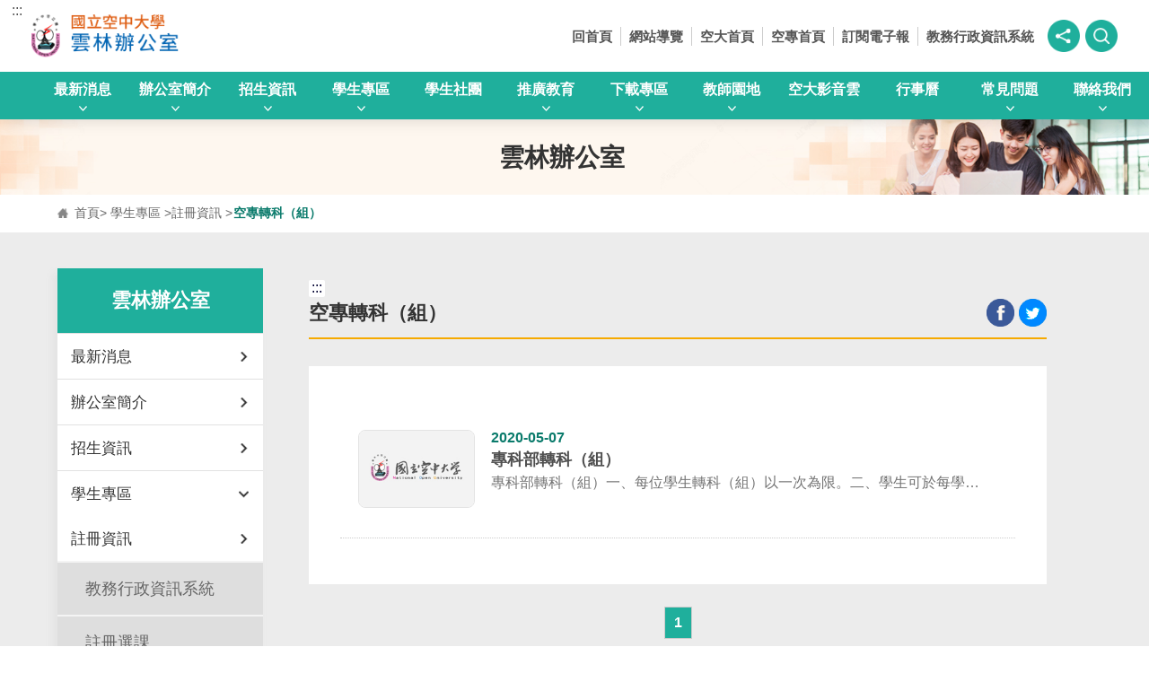

--- FILE ---
content_type: text/html; charset=utf-8
request_url: https://www2.nou.edu.tw/yunlin/doclist.aspx?uid=2384&pid=2318
body_size: 67855
content:

<!DOCTYPE html PUBLIC "-//W3C//DTD XHTML 1.0 Transitional//EN" "http://www.w3.org/TR/xhtml1/DTD/xhtml1-transitional.dtd">

<html lang="zh-TW" xmlns="http://www.w3.org/1999/xhtml">
<head>

	
    <script async src="https://www.googletagmanager.com/gtag/js?id=UA-6515672-4"></script>
    <script>
        window.dataLayer = window.dataLayer || [];
        function gtag() { dataLayer.push(arguments); }
        gtag('js', new Date());
        gtag('config', 'UA-6515672-4');
		gtag('config', 'G-ZH2KGH89W0');
		gtag('config', 'G-3YTW6S67LL');
    </script>   
	
    <meta charset="utf-8" /><meta http-equiv="X-UA-Compatible" content="IE=edge,chrome=1" /><meta name="viewport" content="width=device-width,initial-scale=1,maximum-scale=1,user-scalable=no" /><title>
	空專轉科（組）  - 國立空中大學 雲林辦公室
</title><link rel="preconnect" href="https://fonts.googleapis.com" /><link rel="preconnect" href="https://fonts.gstatic.com" crossorigin="" /><link href="https://fonts.googleapis.com/css2?family=Noto+Sans+TC:wght@100;300;400;500;700;900&amp;display=swap" rel="stylesheet" /><link rel="shortcut icon" href="/assets/favicons/favicon.ico" /><link rel="stylesheet" href="/assets/css/normalize.css" /><link rel="stylesheet" href="/assets/css/bootstrap.css" /><link rel="stylesheet" href="/assets/css/animate.css" /><link rel="stylesheet" href="/assets/css/slick.css" /><link rel="stylesheet" href="/assets/css/jquery.fancybox.min.css" /><link rel="stylesheet" href="/assets/css/marquee.css" /><link rel="stylesheet" href="/assets/css/all.css" /><link rel="stylesheet" href="/assets/css/cbp-spmenu.css" /><link rel="stylesheet" href="/assets/css/common.css" /><link rel="stylesheet" href="/assets/css/page.css" /><link rel="stylesheet" href="/assets/css/index.css" /><link rel="stylesheet" href="/assets/css/responsive.css" /><link rel="stylesheet" href="/assets/css/tag.css" /><link rel='stylesheet' href='/assets/css/style1.css'>
                            <link rel='stylesheet' href='/assets/css/layout1.css'><!--@@-->
    <script src="/assets/js/jquery-3.6.1.min.js"></script>
    
    <script src="/assets/js/jquery-ui.min.js"></script>
    
    <link rel="stylesheet" href="/assets/css/jquery-ui.css">

    
    <style>
    .gsc-adBlock {
        display: none !important;
    }
    </style>    
</head>
<body class="cbp-spmenu-push">
    <form name="aspnetForm" method="post" action="/yunlin/doclist.aspx?uid=2384&amp;pid=2318" id="aspnetForm">
<div>
<input type="hidden" name="__VIEWSTATE" id="__VIEWSTATE" value="9VhXYKfxTEhgCmKyos7Qs/Vkk/968qTblbDMyuOH/uq2MXN/s0yj67zrMgJsYVw9adXUUnTcX+BDTsGeOD+wICXshPNOo/hjVOBksjopcmUvyjmucOc0Ff9FWRhyHGdrp5q+1qHNqRM7APAf7GeXwH/upDLhgL5hhc7pOpGra/h4+J23yRhX/z+b3ZJO/f08euZLnFIA7rtxLw5C0kI8td9sVY2g0ybj+CmxKr0p4C6atPajy3faVkMc1r1MJD+Mg1TPElHuxAl4krKUPwzhpXqvY2iH2HTSgnFl/RYfoQpd37TsgwuCTJtPrO3ypIvzmKzZPLykWQjXsQ2LB4Mb3z6nbBSX7Gsasc/UhB+qxt+i5vF75wLi4gL0aWXsXT9UavIu6qyH9165wkcOpMbyndTwUQNBj2KGirJmriDXO/t6ULXYDVEi1MOcJkljMKmo1Essny5+qNgxTfJ+aoW93elVYhMOP72GbRiwVx1l0ReRT3zS1/TUjLKj92Ma6uQUOF606L0RzrVaZkb003Lx4tsXIKCb+XNsIo9gItsjd8uxMavmLqfAQx471UFiTMhQFGkbpe2nmoE+VlkvApq+Z3MlTGqlykvqSrrunXl8ajj9cTq0D8zaSPKYjXz8tADCjD3upTt7BzEFZ78N6js/8UYQYry4DT9zlVnYe3a36LH+JrHHI/ZpnJndyyonxN/fS+aStSKKiylBEf0kX2h2Vv4359czBz7q/xQG5VNC60tjgCwHNhjBilcvkCcC9Pty4EvELWjpeKagnYLX2J2fiIs7XjGUhKsuS3QQllXNJn8YmcO6yzx7AAhzT6mJrqIEHkhJCXQvmleN0s+56ZbGAFbzEZC6p8w0nqg/ej5s0eCO9tDRAw+aB5ll+iN3EtafLtCi9u+FdbESiIRdewnL6TyuT567Jl90G34Y1YEEAOACQ0JGaKzYOQCry1CgCrkez7PYa0KjXMuJUHbxl+cN1ZhGVVsmLFuazPMp5xo/fnZiEUTb4fhCt53EFAb4uNc/rAXmS2SsonMezS06pS2eywvzv87SU0lHqAI09ujSd5qMMe+pz4u+INc+WkLepoTlxWDCObEEVNSrAyfxNi/sOSJe51zA206O/r3RHjAwFaHz9y4Uo2avQtlXFtxf638oLSrr604u5SeQJ7O/GvuoEK0n+a4IfiZzvluZP5K1ELCSQqz9XHJauv2jE/naC4Fde6UGkp8c9LjeERUy8PQfMxMcdC6yJRjWd++NH3uC1OoLOtCIEuDuXbnjNSggpGk1qoMJvFrFLkZVLI5cV0+NxoI93ohdZKK0ouKy9y6R31J+c6e6KKaE8eHkkW+it8BIF1RWutc+DKr+WE2NZ34LUkRH7ihttUd3YG+uJ9wxnSaY4/nHQjXMGTc8v+7mP4WxZn/5O6TOXolXzzbXCCc+1sc9TvnLBlxZgqt2YWd5qauiVJg8ORbCK2GY5euxhYnNQmfGtvzOtdxIdMkY6va7oLIBTEz0Hfu+6FYoLYUQehfGxexlovuubwajKltQZ5uUbtbHGcGsmGZvXRBU505ff5nf2vbRdL8DmSVbbA/Ttp4DdP0nbJLbFU1SfOatHzv5ak4pB8Bmk9nVWfgRlqj2neongkU5bzfLgYLunlByZugaVMNRxYfZbunlNbp/sBr97G7Xaiyb+7rinWjrU3BzXZMFpdmFJ48iopvqNS5IeO+KYSgzgW90CpaK9n4ODfo5gx1ndTdLOsEKQt0MqP8vR09K0KZLFnXsV/4x4WR+8MtJ/[base64]/qj8bwt47C0dP3ErkXfGYp310xY5F9wIh/hLloBPuCvXb6W8YKLbazaLT1DvLTBCr7cgPc4T4L/VkZIRBCrXGADj2KTFEZyOIOdoGdBAnNj5nDBxREzkdhcwf7LWuZTuqoFUpv5PvGT4lmxhJQ2p1a0IwL/ghrbHjnNaOpHVzzUS67iurayNB1yKu2YRnfVNUx8amUlQ0zGLr1CKN7nyGrj55/PunrExD/ZCk6aEIPCCDc900WHzWsbUILLWBZ929LXqUAKFFC/qRPSHz1NKbOl67GI2CBxVExuMJhgyQ8WDfh9TvF2R2LTLCK9weZ3Iht/vaZOt7rwCFddc9hLzChNToob22tuwY9SWQmn8Px5ohWppiUxTNTFTgR4pDv6J0oVvwoSFg506woqN65w6VmI6IvDjBBUihs+F47JVX8qoAFi/jBgBUNEImm3sTuZI2xEktrkqcC0msmQtEcNaQWBO6m7DvZhsUwC39lnoITEj/K0DIO9unKMpfkoCYI3Xr7q0fkTaij9lcXrgcPNgJ+k1szNbOxozKDn8w4Spo/5WJ7ILiQhs5fG6PWzOKYJyFLus4AP9uV6vz5X4zSXYAbB7DohYLn/COg0tXPz6YiLC0AoDw3Yr2LlWipghAfpmnPyad8yE2xXOq6XLd8bKjRgkXSPLq8FvRelameE/HibEUnEDloEpO9M1BUcRoYMtinxKFcl+aqqlPoYgIiXPObbge/rMYIzeT6WfI7HDxJKnGPDHwnGp+x9E/MTgJf3Zvji9YSi3j3tPxqGHP3KW5dHyRcBlgio4LeOd90QBBTqWxgjQpKqh2SnM2q75eFfopuBhR7vA032X7CGb8DvnPyjuQCdVCadxttykG0KKHUIGyCMab3zRYkABWU4rFQSY//Yx8JZCML1dZReK8+WW/XRpfFKutdQA5rHoJqW+vqdZ35epFI3IQpxYso7urYOgLsS3ubKv4H3zn0Dj74+RHV//VzTop79CD21f6Y3GFBOaC9YS3jVwTFF88W074wZjLPO4UawJSsFOWNUDPoW/hhIWQORqwRSi41LgF0voT/Wgw+GntfNw0uYf5mkJ22fiiZX2IRDu5RIMBJgoCNK0D5Acxat8BsrhqyLmGVjS+JrVSCMDT/wlQiKT8DpJXAhKLo6ZrqJWINaGhL+Tx3ktGXbFnATmnC4HSLs65k7fvQg+gIHluBsyQcUV0T3a+nYwqmgYnarwBcQxLnW8oWyPqVQRi4OG6VpZO8Q2T8gaDyVanDdCWFsA+fPmvdo7iz3DfCHHgAXBd+j/z6wb/ILj5xD9b+cMFfcOtmWJGIU8zFQcXciLhWQNcxRLIwR1Mtl2V4Kz9xl4Wnylps9w12R22oo5+5myzR9jOqj4+BRFehAyrFrO00F8juBsxc1KFfrW4q8aref8tb18Uc58CXgWXCmxW8BcLGZ48zDbcQSgY+35whzi0q6Wzt6mR1GtZpZRM6bQ5P79pIREK/ECIkXLzoFedw2pgnjz5aofm5ljMQQ7QyX2eYDYnlo7OFzd2hK+pkep+jtnaoLRcf2Lw8tcDnOFFUMXoD5DUJdaQIV0UbnvmeakXv0NnovDV0UA8M5DkvDpAuN+XQP9iBC9VdszrOYsN//H7NXGdizv1pFDUV5NA/3I6c7KJLCWccB7hX9x6D1NwRJKKHKlXEwso4zGX4Z4t3f8e/tQYKxYOM9g6XgInI7DYbPxkKs0tv6hFkg/W+6Oqs+/8eScbAdDPZ39xW/t7Uw/uc7a+nwgNV9pfNas0G/t4NjpaZIowmKiXNpYUdONSMH4ZL4fFRub+Lc1jbjGHIa701Vs0syQ36VD9qkfRrRk/9BuOuyrDydSLLNiSll79F9OlWX5Ng3Z2NMESgGLhkmA8byDd6VCt8L2mW1WYF0kfIaCK9TspfPQyWlhRFPL8XgttJnYzF21OpXGuXFOO6cUvQiIvWf8rLH7iliao9ZCa6Yh3KrrdFJZsG7G8OFnS8F6KM0N2nZ85MemGG8GFx5xb/j6K5Yms+xqoX2aYaiycyBlyTHtb9yasuHug4HI5Z5J3no5+zBYHrhyTfUw75J9X79pUmxOj6e9mEvAlcszjWxlxWonu4uuSNl0L6oi7IhjITph6I/[base64]/a93YqHL8BgnCTQIsVJP6bnQBJXHJr23AmI6vgiSGgzIDK9c9uEWSgFfjxNHKU1urE+ZP3QVAiEN+/azdq6qliZPzj7lIQw6vGWSv+Xsx0wbTN0PY3LpgLTilzlIiF/YmvtwQys/JbQXZdALkDnQxp5r0oFxWqk2FVrBYOPzmfZSXZeHy4k5+VZ9NiT3iP79oMUqs3RiWGzAv6SX7ycE1pS18GiTebkFPjIgLeC244ttcpByhxH0K7SqJPl3Ecp4nWmFLElzWcqCTT89+dDXn+veW9P9mmAxzJIYBrLA/yfUSGtj7HDZsJxGq5dEjems0vjN/XPmguNQDkWKHCG/98TJa9yq1B+BDzaI2/lkOcuYX+VnMs+up6sSoeWGv3MxmdmMSsmHv3+kmJI7j1RTtfN+YtxFKnI4OtIlFisHlsjQaR02tKbIbF/mKw7g+je2fwc1NA3VWoZVVSvomcA8WFSASnzXwRW9CTupKykms1BkIlfWtGSiWbVfUH+P/h22+heekVxzIZqAxZcFogSxNdbZjpYcFZzFtRb8W53xy/Ilk2boquSoPzU6xplG+T1G65cd+wXsoBEQUvp4Hv3vqvz24JUrk8Pu9L1jDVx5nhlLqb4b9macGiOLDA3pUM7F0F03sf+aVsRcCN+UAU0qeEsD0WJS9vk3ghvWi5+78HFUjP07soPmUKauQef10GV8AsetB7duMV6RwLI4MPrShC6V9k5/RyF6tFdP7BkCtJysVL3QETSbW1WpYl/rhUqHLdrG8EI6etLhPMSCZ/[base64]/xKIiXIZ7WF9A2y80Hed/5HkWiAAhL9lOBl3hW1YisoZsGoK+Wv7em+1j2ZDtsKTv72OKI6AWjjP1cET55tcNjG5+fZ/Y9mXAnmSFaKGCoqGqyfKXnFNcSY1csNqiKeaeZgqujxvE13YIiVRcjRcIUQx2Gk5N61k9gU/lDOcWDbg8FAep81I+Fz5A1omasr+Uvkre0CIyVZZarUO3FeLg2EZid69snVxIHWbKgxEDXzM4a6nNOy7UENMhBhMnND/GjO/qCbTbx82co28GIZGK68aZSJnomz/anFZDJlUVd6mn05EbMpY9tkbPJCiTQiT4YFVFD/5/tOL01cOxnSSkA1NH71KhUkX3O4YboSuQCPcGU4as8Zamfw3QSjGcJoupASK3CzZBuFnGQ8LT61vrVE1ZXcsBDJCZm/f9jz/[base64]/wA0pqv4ezlu4MSGXiK7DcvdksNOKdqaFueHgeYkftRCQjYAZDqmzXNT4eOxFAsjq+j1FDaI5aBiAvCc73vtxNQiwlYvGvG9FxgK9WqRFPX1d+cAI1RfXq7v3fxbUwycds6os3Zcjewrt7D6RIfLdaz7CJB4b1OuO+KuwaWIX7e3/ahQ4tLk6kUrsrnyE7m1QAyQlqX7gU1/StnA6bxB9DABz0v4wPG9+is0ckKYLYjJchrt+q5Z7I5pO1tIk5wiHm0FOmjx1hpDXW6XeBHEtF8M1uDwY+Pi1IMM9bOqdtWAGHdiAQnES/qOU23mMboOcjg5Z/L6wgWigFyoe4Ms9vJMokvwlPqSmOFXjwbIHu+Og+EOI96+IWypNdryNUYjmMjsxM6hAadWSXTrArdUKVtXNUFLN9WsxY/TjDgoJZRBtAujtT94hdVupUzyMnPj8q/kdIfHZR1xx+zX34wEbNRJ8BpjwKjRMbqZeItWPa9KKQOuIyu+BeUd2Cr8+hLSGPEWyP2EFfHhDwHXzF+Xm+U1B/ki23vDpuj3qMJXaRReQHQOcPNf/Jk1tOx0uatxZpgCLPUTDjsiue6kc76s2duEDySE7dV+5qvodYESw+5rWXgHeoPYtL2EU6qM674Pm2MD0/5Yv8PbTfvpzMZetZu5B5oumv2WxeY59qfsOcYIYNJtmT3nXKY/Ub0BrbJ2kAVytfc8CtSANYX6gf6CKkIMS2umu4EfvfKcPibfybNzndmA4kmDS23LaiVWFZwnT1+3sr1Hjvp/wUgajSOmID4Ds/[base64]/iel8rl/JaTExkr+Gr/ETQ5TN0OSBclqDeM7hW1CgR6G4VnJ3ToOVnzOrhnGJY8p9n9pzyTVX4rckI2pZhmkSQOkLMj8pW6iTmv6+OxzbMomISBKehNUFif/J3Phz5KN4Qs+8vyd+xgPFobjqefWq/25m49dQbwPpiW1tJFbw7SZj3Pi88CSvJjWq8j3lMWcuaPpF/3pldSb1mkKHk/UQdy06uyvbY95Ewu/nlyUaYEhh4FbEpvUEDm+SSBeTBOr2LuIHef5PX+z9PUTHG+FTWwaBo5kN9LFXmoE8mgg29n5IMce3h//CsJAlPHV0FEhZzvljNw4wSsOUHR7/eVmHf4RPbyJSbYngcQKtelgPenHE4wJY86YKDRVOfGt2TOg23nVBG4+ruYl+ri4c0Njzq0a/8Nh+Y0imcGlUeqCagTmxjhxvkkKatRzEVcoXoQzooN9pAu5KQbhLJqbmxRsDwg5qXQMWCm7fpodTSmZdGIfckf9HEhb89OULFN6lkD9w/gasxJFFpNZVxP0RXooYb5OaaboNpJebVkieCRgHnLOuAzEh/uFySs33MMKc738OgkArYcyivi3TwYlZV7j/K/B6xIfD8evJzq80VPg8rpYmQ/IsTRAjNjfDWDJNKi3AjfGrlQ6zTABJEiCWkZgAxHSnBdYDihw/aKYau8Tp8pUrUHHbkB6SqQWVlQX2BCireMxPm8GItk+G03L43Lu/k3psZzgnhHG1v3Z2XudtWUtXzJ01IPkOeGqYz1fJWjHI3MvaOjXr8EHmITRxmFBKPJW682t5gO2wDlLmnsDqLwZirIhFxStwus/1r9XyT57tL+TRG4ODB120uGehaojjNroiOGJT3qut4Xx6vvpB0Ku/3JQOGLIs83CfjS/VKGZps29pOGPDBu9FIbah+JTIvAaMReC4aK6e7XrpVw5R83eHUMq9lCGLjFsqkdFEo8H2EsSSTdtS46erfOBjFtZtog22RT88GErwiP4oRhPFYkqtdXBPN/tCF5RIGt7GIKnVHqebUCYuYkfIwId4JcxCh2ccKouCayafGMzsbqLPg11pDaDzzxmGwuHN8dfzvAN8WgDx3EleSw0uTe5hu1t+wyrC0XtvGJgA2tXiAGzt+X4SEA+fXhJ/BdBDnBvBelgL0uyAB/hny5WNaj322mbvs8RxCrL3b92SJM/ByAhHyfBdqidBIyIumo5sHqmiCfWjeZkCzdEkRNp1S/ixpV+a6htoLp5Zsc0X7t/Y7/Eo0LAegMfAFeb98Cqvc1AVI3Sm2mtSzElapfCmWJbU7Wd/F10fBwniWPhEJEF4cNDeMxTBRXfYhj/kC/rv81/KGUAmqX45gyRFP2cKDzme40dlKXP96eyuEt3j1Ff7nMmcrxVXm7gjH7F2L1U7Eoh9Vly2uWpp+myEQt+9jojQgkrYkPjOr8bTQ7ToewKyrY12TB2bDkWwftG1T/tEhwz8o7qTaPtzWkLYJICcSRis8S27HSCfJTliJiCCAzYr9vpqr3y+RBYWwqND3hCBzBRuiPgnISH515NayNfLm4MgzvN6UNTXYAA9STwG1P3xHaKb5EIZSzyjIex/gRpS8uUbISuU3SVUbr8GYYSlNsBjcCcQVqcxltq60n7hU0DhnkEzLdOtIB9MwKa45UKNwDv+4BihM/3w1RP3kJ3bC/ehwyt4OAaqCHUHApy+fNL0V++D2LZxW51xjPbvoU97VInHJqgFJMpV4Z+jm+GzffQ/i8XU/rJG3BjwAlhhj08AVXfNMg5BAwboVoEmHGcDmGaaTMYGfXCh0uLDuEokqTLXXdftuap/I0n6M8afohKz0m0dQmxaloXMtcF47W/4A/wm6GP1tB1FEibnNa1oBeLk23v7iXEcabONhh8J9/KK6bzGh25UrjHShL04vaLpegCzC/o5C6t2pv7puxzBU95b3gs9c5FyjgZoqJLg8hh98LEoIDA15OIkUaYsHUCLuo4uLAbFMkTxWndfWOmvkH65DrAhE3BhiG9AxYEDyE/xFzo6R+xeelwd+MFpQeqyXe/[base64]/aXJ02FTLzeNnyyBJ4WcgY80Mnt9OImBALS4joUf5wIJOpSoLt93ZdUt0Al4jWtn+bjXyDzZnBcj9bFtEckyAsizMWI4dz9eI/v3sheujcsd6psgeDoqquaMQMDpsihbfm1DrfFypIpt7TPIzu9uJwsniGcNWxj5U+ng/9FgoMhxRlm1NWj1AyiYcBT/dT8pnrFny7H13nt+LPAp58q7LdrTahLVoFR6BL3Vr8eleCrVIL8Dc7eSQTJreepsDnCEqGIIki2+hrndcaKJyNJEjqn86d/RRN4Q7zNKq1OocJv7c11RLoA3ZybhxJ1U6THLI5R+N0Y8HF8Ch+JEX2uHl8KT/e+nwUP2galzClSKyU5sgIszYdZp3KXSxF9QC4JQDWPg4qcuad+h7ltjJ4WIsNOIQokqnd+SyadX8HCbkKLquhsolQthOoBeTEYCJgEKUrQ7ybSnvdcycrCijwGgNTbFv4IO/I7V4PGwM4W/rhA6/9KbMMerFie6Iyz+ZCzbIche1Gpjzb27YUZgtFxypzHITWcNJcxj/X1xhCOeRTS9WCN7GElH9/xIKEgGLWPuHUKB5HeOCLX64wI8aaJsA8BKYYubZHU19h1j4Bsj+Q9ziXx7QLnDHm9YMuGG5Iqss2SpFF4uo0OYuFarEC0yL/Twy88EK2vLcPFGWqqVF/p0Nt7Pg0M1hj5qn4ei/B+YUrw2Ekry1NdwCe4YL2cRtgSDPtTefXvwWRDIQMtHpgocYt3r6EGMZi5A28zQ0sjlCW/9SXslc797VXrpaR4EL/XhYTkaN9/t6mZhm8TRcl/sVAwT4ChFrD18lDGSy6DVoKZNnZ/jBkxsLPNdgIV8g9/Nobs/+MuvpzTspL1dgLh0HidEjLE7ZMExLvR5HsK3bBaT0DLWA+saS7bxTiRhqRLbTe686sPHw0BceFJjDwCUa0aTk/kSL4QXLKUyBs7H7T8l7oSqHIv7UXX0houtPLQtmF4Nx7+/ALjXfwDfqpus7+NuOngXx8dnlVVx7zNNqjyL3f3Yg5z7U9cjpI6n0+EqM1UA7gsE+es4BrDT1NZhY9r/[base64]/jH3mwmEul+PArpmtPyJqS2cEoEHHc1MYToDBOciZsiXftqEBiPNqUzQMN+ygir3tXFNDQXAxEH7Gm7hRpPlqfrSMu/DCx12p1guua8PWxRIfJRqZ3D3Yco15NZU8cYU5F7h5QAFCXR0IV6pGZpLM57VEfyY3KoIHcpdq5abr8Y6s2E/3RjShbzozdq2PmOUZ1F8d5VG7sHiklTC/ORiILiAbs4tDiqiMPTZ1MUX/WlZ/S6wSzvEpg0Ru96wy6DHOeeJEI/9xlZN+CQlVc4wTC6TzR2gYYFis5Le/[base64]/uQCzNET4XnnqiZjkQ/[base64]/kHVR0nzM/BKuc85/9IN0jOgsoxW9fd7WAgV2ZAWVb85wAxvBXAijXf8YTP+oklOkdGmJNQM4mpGEFDYvAKxq4K/[base64]/+tXzXrZKLH3CsojSRKvocPlnavhziDllPO8nqV5GUXLmDaSt+BAV4O9JNAXBn9SVtigAwVJdia6G7QN9GktS8HBfEUMAig5H1pFb+Hgw0YzPSD86zjAC/iQvFjHqwjM6Xyr1F9ymT8l450YaQlHvxDTE2X87iWTH5VpNv4x3gy9Kmx8LBPBsR4SwE60jUzH4s4h+QpnCUILk718fBJ5E9O55BzJQsFg/C2BMIxsD6QPlXDb0IUa816XR3ApEO4KWjLFmu/rDcaOLwMlDJS3XPlWxnIugfsAJwcahDcBMVK+EX6LTvppn28IO1OzX2BtyXcee2ciYUDlnVyW46COqziv4uBD9HTSifVxll4voUCnDAUnf+TACLPk0yeOG60HsdmLmwgb3zq/iib4Wb40DgX2D8PmjgEYl7Pthx+Gdy2AUfrVS7CnUyuIMCButpxNtiYYZZZ2XdgBSoBMJE0815LWHR9DiM1j/[base64]/dSHSYe1D94djt8iTWfFpgXIuYWhd+5gcryuIrlitSqzxsmRNAwl4sj2sbPPI3Ug5qA2gE6r+V5Kz+Qwyy0d3T2ZAgC6QaTKVhoZsBO7odUFCS8eCdwxAbvO4Ob1cPTzcQWgobYBCYPfV/K1VTl4Ux6vORBEe9jbUkmKDszF4eLfAGW0JflNPWrkIWn04efbxuxQbhlHS7kEZOUJeoqIR/+V3/xJAwDWCVdm2qHeYO3erWog5YO6Ku5gZmkGr8CBaQo9jsbeypoHfn8n0yUbF2gpYpkC+EgFE+VYdOyLnS6+kI9dr9HQPvg7li2w46VYlfminM/d3wY6TDs/pJocyuAGRxDcAx7Q16HPd7AVIsW/mhWOYG9Yf7QKjnzlUMtYzxuXoURhDPAHIcFSMYDDTWDOOqgzZPhUDg5hLjkdJgEReiNKtjM4m7gRYAF/uiP4Nt4WTWK/cJ0G1ANwMtAAsq4ajRJ58HsLjMisNNZ0h/nqUsPpX8sZhpG8Wpf/8a9jCPbR7Jl4SqlncmsYdIkjXU51iqBRPNJLC+jp2Vi+/qX2NaI69jiP7ZRLXCJz9XojtVaJBthiGzTBJirWSerYri38OuhNNAwYX13YquPh//0iQSesdMmD//OY9EqZdEQIf8y/+gDwCefDqut197lQ2mD0yV3QV85tYvda1hFyBO8MWT/k9KKoVVCUoMMpDl4W60LdxEDByPWqJteBMJ8ciMxzPQ3klnKlYcFCuxUTmXNA0fRo/kF3KCj2x54tby9v1K12isENJY1cEvuzRyd8seQfTvbRJMf5rCVbDIvhtQ0EdCWAsBGyyjMpHPo/u4N/zNOj/XYNhMgN/8XmENveUuh45k8BtFbufo3UcX+NC2p17fNGFaxu9q5HeoPC3jnlHc3BysFSrqDhn9AzBZv7BpjKrGW0cdx+qxZo9kCzpRFeQungm7gxdiUXJ8V0rrLb7VAYfv9AlAErlDo5XaJs7yFGwoYgNUyZUab4oPp1K+1JYcvfJv5ssu9MpSb4/gjeCWl9629XJfxcdqTan1CEcwNNj5VcwbbovHfQuoE1Jm9aaVf3YDtNIcxvRnzJ1MAKBjo2a6408BWlPthku7iTKY+xciyUkFpoq85e2hRLIV2eyTGD+IIDkX8iFECw3g+gFBWyUgitfNq0vUfwmJKMsh/277tPqkcccZWmFDAUtYKo72WX6eX57ZZnnLCF7J0aB0vYwe8ASqXKN7LDWJedh7sL3yBdJD20xDvw2efVzelZKIHW/HXCH0LFFmNoy3n3Ytrz1pA/jZt4f2jVgetIiYZCllGPuu9XI2phjd/1+SNOnLzkb+B9AMgQx1BT5sjrA1IKn2Ya2t31mpKnPX4gRuThLAVn3gdGSdVgaEynaz4VzmXCs5Wc0cPhwo/iiFzWsW+oZKcxzc36Ox7wpeeRKBKu9Lq1fZbSpOXE678f8JwuDzb1HMVIAwPKgieMm8/5IzI8WNgn0GQ5zW2DLHy7hnlTTuRymBVEgq7RClsH5WVM813J/cg2IfzWwE0kBNWB49m8X1gBkB5EPurpO78qFrezPEAk9NKkeVYZiGcAGBaCwndcVTMuT5788DNZJkVRnmUKwbUaaw3lJZohOzyNzUIGBn0hRW0e7/TXa6C/OiW4eRd+pHSxdPvVIYA8wv0g/Irs2uAhXdpaZfeKhcLNmrCEPSBTi22eCkIl0H0hVwanD8tggF0WDoQZDHR8V9+de//QEjMXN2sfOP2/BLyOV5K5fYg6phC0UiirpW7tqIEqjmUf4WvYzLTPXDf48Dxw8dbxhdaLwCcZKV/taOKD1DtGS8YDBNaFOJ+Jml0gYFWaFb6vP14pxhpJpjePmGRLYFyMEwc/rHlK6ptPI0G8p4l7MW7pQHamX+nw7TA+43j7J2qG6Udn/dDkYP7E3boNAEKH+726TPfVa+AguV1OUR3JmNHttYAsyanfiOvTfYzb6hrM8L5DSUwdb7CYL1S9VcO7oSdwfvGGwMCJHKIi+/+p7hehZ0PvUGDq6nxG8VqKWrmx6huksnWjEvcWqAM8rR7PU+siobuYgqA4BdRcRswEo92mkMGDjaKjEwG7M7tQdKXbVZxcs6f3QyhcZvOkSPmFkxwZVEWK6PauCVpc5NvU9SDaQWwfGY8hGUNV//WxumtIjw5ZFOKKuy6RCSmK0buQpDL8jYMl5vhp6eskvlGRqsmKKyGtQhGZmvCV4p9n82KRrwhmRy7c3BBAiP7Ix1bWjTMPUEkJn6G+evHR4RqmY3TqssLL1I0TBmt82EZ2MVRSoBR/Yk6c1C1M42QEx2BXONyA6buwDY28GRBGpKC5Mcystz9hbXbGV6cex3yd9yxpsByGbYKIrLqPWnmLiWXbVKHtZnx/m+2/pMXQt+uKv+33fIJWqm+TfmmJPHOLJLvydIOpuVZHLxxEKhBFI9XOaPQZfE+zrLCMRwPWb/HtTwMyltdihI81svgxRa2njQh6wKJ+ks9fszzTy/p2zN523kExImW/8cYoD6Qt0qSYMhRgr0GbMmRLftxGtNv6Kz69VxlE5GZ1rdTOiK3GGheovINobWtTIOWoem/3kVGUJZ4IWEanwzjw0y/nIvBz77R2TqtrwpdwT8oqiBn/B84PW+KBJzQvQw+4M2nf/BIXuRvDdZxnufZzYF7XkOccNkhRl/P3LnG+TtK/Ns9PQNLH3b8lqRjtn8hz148dwIjHNqIKaNz8e8bMCsk5sVciThZI9mWFY4LDfSjW7/SNHjOdB/VkbtLRL5LeipT3uUSsRDGacKuDk9QYNvQ5qb4DXs10VynYoF8jN7eVI7iAwo52hJxR9EKakoVdn78AK4yLPTo1NwzFVzNQY3H26PciTeByK2YHHwKCjuPKTvTHWv+FnqEF2liotFIFSf1AqcMeUzssYNMl9Nm/lNJZMSoOOij+T9WKmGS86eB/P7PqdJvXK4G/r7Vf7ZTxwlrb5bqoE2T0YlxGnW7F18SYRKAlUIpWcT0h5K2rVaPbn4XPrc1j8XU8TgG7XxLtJcz0bce+/uUl1MiWgMmPM4O9c4ZkwC00VfYYIIu5NFL1yZrwuSy/NBmDoR3siHvuH18hqQBKgwXSJKCYDMzCUB219DFpXtMIEWwNW+EcIvjlYNAigZvAGo8mzhn8pZiFn8kbFbdal3IMxCgAgtCglk/fa+bb4AGANWvNhy5kxHnToBvXlC9RtjwkjxmOG9fELq3bic/JbzGoI3ZCdJjXw32rccB5A6DaJT5ZXulFGKgqJh5iwc4Y1Lpt76SKgGxkQH8XOTwuIV9kNLqsiaTRTifW+Il22WjtTE8aWYAN42WTyJk0AylEfPD2sYIqcvWVMskEXq8iarWh0rxg3XtdjbzLTKQV54E6M/inAzDnhOCTfcyEPgvaD+XlXmvGv60V1EbD461PYVZwKz7WQ6KJxwC2bOvXllMuSZCfTU4u6tCaCS0666NpgilvFPaOdg3yglYgya+je/pEm6nBRBGM+ZsciVV0ScL6XCMJ0JWVO4UEB+S2mya1QTaLNwjL/U/[base64]/[base64]/ziJuteaiL8127t5C/NrayNNXcCkBA0TDnKjVCEmf9aoKTARL7brgN3oAtbqqqeStOinNWebLEBGDb0mcO6UVyySQvRN1lDoyLug2B3cICMokPmh6j/[base64]/O5oOvWoNLaUX52ERUbsGZuNfFv6PSLffrPRGNmGmiA2I1zsLBDNdIBEBNUZwdhUJ8v792GcN8EZVcYNAhtWdjBXs7CmKFQlHuSb0XtZ7eWqraMDocWill4Z0+3zUMp1yn0oopOYFFAMJcw2sh0zO8+ABXdE/vEIjgLIgTwV0f4sWdMyq10mYygYdUznKJm2mkh/uuGVpjiU8f0sQVj4bg8BbXMirATtifBwYqxbRmCZU8EVXUGJqZTYMyQAe+uFppaIMnSzrc74KntEtrduatRPrHuqXuB7kPok2oKl4v6cgBCi7+c41OU+hqSnDVaHHO39b+jRY495YTApmnpIsL0H0hCnNMTfaXzJh2wK6e4RmZt/YPLcntk6DmTRMqaw3qRKMc9p3ZxoXYCOA6BX8iDMpJwm3/28n8baJGsu/b3YS/BRET1Zjl9S2OLkmp5/PugT5lSLvPk/6yJkeZ6rsiCgWqoeOnDT+xTZox9SdyZ9VtYP0AKWuW2vXL2fUz3dYKTQoxV8WUEbBz+h72mclBCZcwXRSqNY2Xa+0d6UAF1g9EO+GMgapNrW8tJSngAvTK76068NFnA7afrsjL4jUvOW9UmwkueU44fH81BucXPCv8sT0Cjo/6QH/slOLcTMP6poMBj3ddXo5WGjmy45xQSJC2f7P2N2TQWcRp2VYhjWCQFHbrDtSSMccgUrcJr7p0tVW3bXed8+TgnKMLbgSjSTWx6FFo67XkNl4SzWA/W84e4qPxJET+aOAyWLWTuJFrXcYPLc4cWKPRWILbDbiS94MJlMI0e811JAGS+k3eLchC9d8XLGDlos6AON+R0bUT3lRSjbSgzf99jGYAjGJcDbo4mLbwEC8JJ5ZIUV9ztkM/GlIWjPaSk7YWwS5k4Pc1iiWos0lknZLDG4NuPPlymaIHeSN62J1HJ5BRpytY2/KQnrNCfHj/D1WH6t9AqZhxn6efEOtnjgoqpFnvP1SaG5RP4bzhoB4fHHWKbzX8SGGrRPoZUmRsO0UafyZXg5dWcWSt18Zpg0mMcJeDVuZtqFAyCNARshBPy6Awup2NTTpYh6DBbQrDekPFLRjBYGoC+MNIh41E5y1x4Bg+2Wzru/KujehGFa8r0liXo1xqKe4n+NkIYazAUpsT/88gOjfTStgEnkL7BEebycJ9k52ZF/jpbX14Aoq+cWWUtGdk/3dG5bBM3GsjpTtHzj6FzrIdy6rpveO/+5KryhvNhdrZpkWnOWesp+7Y60FHW61cuXQyp1m/eo4VA7ybA0ynQgWrGdPwvBTeYP4eEnkhG6Mgth1WQErcI5pYwE0ztYlscBRGMVou/y8kceeOdcRaTxzrNXTRgFk8ogqC38FCRilWjZb4mxiezu0jUuf5AacxSA4L9zCZGTmByvox3eqsBaKdXHaOGMS7Udp0/1CdmS0BWU6sIoatsOjrORl7pYjMPTl2ltqOCCphKsgoYzLw67UdUxR+CMOHXk055Ynf/5MuStlubHjF4x5NCtsY8Lhnt1AZAw0EiLtzvbXCbbplkmJaDyvU5ISc09RkdMwppKTyoSnA4Bydelkl9OzeOgazeJa8bOk7AbQv93456JQWFMRrJ/+FmqPSAKUNZbzl6j6Q1B9oVoM9WzR8/o0BLOggEhztBAI3BBVeQ4J/kTGuWAv0ZamLkwev7WXj390aB6rXcOJ4y7O+5UXepwHeVkwmPN4zeJId9EldfAGwioZu8Z5gyfPXs9azqRtZECfkmcjNK9toisQ51w7wZ2y2QRg/0OGTtvFsi2XbibcbVs1uDEt4EAV+X2js6LIGzzsBJVNwcTTh+8MEHaEMGqUaOTsdeh6z2P9R115JGXRNKJ3eO1aqIOF/[base64]/PIr5LQcu8prLuUXc4U9AryJHiJzQsOn9MXlkuiSxeM4KNpKi4/[base64]/wZOxwkTo41ESZHfnBbs5FlcWC7iBvUpav1PPDtlZrT6zA+5a36zvwx80Zr/guHdzu+hFcBNwyLx+b/2sM+CaGn+XwXlZCZZHdlF+ye30am2HRsZd6hvBqWXzfxrbqQY3vfey+/Rejn+bdrQasK7skCSeZRrWwiYP/6dLGsYUhBDvTuAFNN70eOOLq31v1FxDGR17bclZPUNwqocgJkMY0JKEGnex2ZSMc+YQhreeg8mADxv+xRCpkUdFQL6uJVG0/RX4TJjKjhxgrZT/ZncCM6mS0UVqKpIjTbxBs/DOmQ6J+Iw+ssAhraM2GBELY61lQWleAqra4fX/u/qZ1qMbuYvLZ5fAPTerl50jdeuQu4GpLQQegaOmVYQi2t5ffTNENFCnluF75MxXRGVINrp6EVO505r4t/WJH86nonyxftXKTnHjPXM71xv49e+dSBFoIevOEerg/8OxrzaDkqX4YJjJA2z+LDgefezEjeugeRuFfv4ipfgcVZoxW0D1NkUiUb7geMlevliRe1IAd9oUhMlFQAX9iBkXmHHQvWY+Xgh0kQwvfQgzgqR6zvW4IVJqQmg73F8YTnC0K9DqCJgkD7c1IX0MHD2zSnXWserZBl1eVlYtljioe3OA+/[base64]/C9gL1lTQu4WaSNC6nNFa6/UJHkodqYyfRJ6KppyXTK3kEB+xEvRY1XrJ/lLKooAEu8/WjiZG7umN8K1mxFgKWMi+Jtw8tf5cvhofVRfJMfAiGVVVtHSuk2y6/3SaITssx3HMgrKpcXXICmodTHovcTFJe0PXsBuUqWzyLCzGmN+422s5BPeV5ExXODPQSXsFcanQEvTSqY8MoXr19woYOEe5fXCi59X99lTKohKwwrhe7A222Dzia6l4kfoHtHpJSjr0hOUh/gzGi78ncjw84UjuyFTc2NxTGvBz6ow5CPtTUmBVTegYi3qBzXvMaC4LG4cmF5C/3sDCIo0GQLcypqyRbPIlgub8Ro4ZwCWbnouquktW/GwO6X8UetwGUKjf+vBGzX6WuyvxPX/Rv0uBmSTMbO+0t+FARp/1SzmcWSMFxZvG7R9etkZ3oZW8vOKokebb6MnPw+6CVVuI8Wpc/bLY6hTC86HUlX6RSfxe/jF4se6jst8HX8eCtzcLQFrrqILEo+McyDODkih+GE60qRcrwZbntXrhyMQkAzYZwQ0Pq3/C6tfKVV+DZ4MUIfSekV3491ztHrro1RaQC6A29RG+O6M7y3DbededvhVe629qlH0YsYT+TxPCcv+Bn7gq0rRo1DQ5Ub+dnoj2SbstSiyKyqowjOjLhHQ/2a2XrvFgSIE8O4X51FEHooUGvCMipoK2E/uZ01y97aKdqTAlDGp3pWIW6r9Ojg6ozMqFgp4RBbF/OrTjxBIHdRLAmmYA6gy5DXxAqQV0gx/XRqGnyLfvEFmDAaQgFPKvuMp2XHY5z6fNBjw0IPOGagc8NIClHXYjG69IUAvpKo6vbO8dQDa9WRjbWG2O48q59dgNkaU8ZzF3WfCXFo/ESp1zNdfcHo7/OWvuV7S86sM8NN8zNwX7ItPG/QASPRzTNMpZM3sj5eq2CrzEvcwDFq8ahflS41fIFOzPzXCIckZ8EzzwtPxOEkIAtYIaagUHyuSD8i5OwfPgRDI4oyy4PwG6Xvv00Z1/v0veGvyNbDkTlT4p/G2qQKaWcS/[base64]/vyc/ckojBlb1lPr77b5iBjBtHzBx0huK/Hk6AuHX38uyGtdUvMF8X7++RCC6eHfwemwhJHCU7E5G2Fu0IWikwd6t8YL1h8k/mBiSE7jBlEbn5JzteVLaddG4s9/ZYoaMn0kXwxGmHEDA7zo/pJfgva1yLJ22yF9vTvfdYQs5ZzYFIi77rZbLZUvPoCyTCgQpakYkdeC2TDkBA9FqQcQ6qAubkAcYpCKidZ2K05nFBHG/KpbkQcDtaJMx30PMjEHbS/8L7pa7F7lL2wnWXE0RACf+6rsgaRllrfMU75qNbyMAVt5vOa68urbqa1fSa3TiITbzANJ8Vx/EWTtWVbWfrwefJaFG0RXTgRwKSd/ODNvm60Fy5Mw6beejTJxO6Zife5CVpVRAlJoCaZb9Xsl1XSA+Lyut0F8ZiDAr/5emrYYO+BT6WSxYpTuuHLgKBEGdYMX8OQ0yMWZSiu2Wjguwj29OTi5DxD89/7Cjb3yrnhRkdk37za9fBItgkGCa3qIlzZXFPKiyVqYm7QAfgcIHu22a5KOLaJDo/aDxBK9jMrMgC/AGH2165M39d3D5LjzoTs7A5VhNgGOL5iIU4v7ctBOtJzYoRP2Kke5OpTuWBBRukHPz/2VJci2QbAiKmkyqzyg+ZYOgLzZ6TmIcQLaFh2dwjnQ18Jv+bdRt5E/cUGEfjRAVr/iZGxuhyXnBMMTC/[base64]/C72YtMKd+AGuLzPq6KnJqJ62/KMcRa+cZjxwU1jTwA9IOHyZ0HCEVDm16jkll8R5MuA5y/tlia1lt/m1bm9EBaRJG1YbLD/G+/BPmH3pfwvEmMxIDpp76tN/3nAFH/qIkVurmrpO4Kh/fvP/CNCZ+FvaMstAxlPws0tFqIRn272DEKgs2haIlijM9Jg1h2fWED1S5RxTk1eU4VUgMRwHQbJYFN2/5Xt9QvktM2OtNLwPhii9xsW6UFc3JMpufTD5KerckD9xz7u2hPrCY1dHmX8TS/8pysfvQXmuLISEtjLZohbWgtfPFmQVOKH8ZaewhF9loxk7SjNYrFQ6VsCNI09LAeIkbVBlV19GJon5jnwJcH/BhXbjCXup26FI9AybBtubkuykX8h4LvM3IcYdPQG7LKj/whfMxWCZGRyTRlkPwlOlvPtt5wiEhL/U2Vgs/Z1CSx7W6O6ULIYIYAYcTW3FMfzBJAg4BLJYUaVkRLzJlNVEyoyny46XUR4SU/AZ2TX/8dp33ws5y/Bfu2zREgUedB8Ilx3c5NQz0X37a3So4/F7eOGMHUgNJbVfIrX5ZPnKE1mEy5e3HyYrdW1Uf4eW+qVN+Ok+NdqHy6okxtkWEnGzymaLqjejHqOwgr+YpxVa8QB4ieSmQxZt9rM+JLTj62cMIGK9KysuHeqmytYuSTqBR00QqW9kI9/1SehEghTMcrKyAUfy+7bOxU4vVLsOAKHCQucB9nGffPgY1y/19sxoMY4D0N7BmyLAH160m3t/k4iy4bFRV70YXFHhQHlQX1ACdQ2E+fdXlCnxTnG67X522Dzw+RZbT9UWyqQB+/s0mL5dN/KSLrZhyMaZL+mxyEd6/aYodta+m6d4f+y1m7UxDiSugR0Ibchwv5IbSEi5Lv0bpkRjN6QuhRXE2Nr80WRsRcwiTYwwMYnmLatiMIqMlvAUDFdw5TVG5ptQ78tCDG1MJT/N/wk4ATEF3egpD0x4CSsQJjWmLq7y4Y+mNpFk8CEAeQ1K+G+u2V+GKA5IcIfuEnOKncAawyZ+Fy6G7MMf0WyWH/q6zMRkxamC3lmhUjgn/SdN49TNLOcleyMgs/z2ToOF2MgV5R8CtzbzROtn6ZWuoz1/wb/vz5Y07O0DpSxcLvpycbJ+u7Sy/nSQpM/hxkPBIs0hhlpDATMLubjDEKsSeGQCc+MbzjrV0lfHeYnM+sbu0gAX9ZndwuuzG4w+zFPLYA3LSqCYv4N2U0AHY4g62YZMktNxnFRcnzr+Qp1gV4UAXQqv/7YzOXR1x7alCKd81RwJvdFkx7aSMjtkuNzutKI/DZyiwwkPj+hVGisFwgltRoDqFVmOLGmq13J1rVhrVnyXGaWnmcA3pmvV8T+o4NeJ/62vGnbgA+g4qmfcp/d7wnZYK22L/p8JmT9TtPRNSfP8/1br5FmwGAd265UoB+9WiPDFI9IHpu+H8opGMCXVcxShoTKqH3ZI2kUdbnbd9UlaEmkSwUT8PN+zf8HhsIaN69nSuexXZuwrsqF4gi3/2Y2uBmADsiwiCBulcSrjUjYBJHuiImvAr5yV2RmeIy4hCifF3TCI0n/3Yf2wTzElEiENnEHUsin7CqovGvp599LIBvZv4M0Y3cCOJiGJNG9WelDbsZCRwmUtZl14i+6bwZN9TCk9KGJtG8IABEe2P+l5t7/KNvH1+k2z3Z+XpK03Fuikn7/WeFkXilk2zLheWGpW+4DltvfC6UwWuqes4SR5Qiz5JMCQi0TF6djNhpZrKa5KH533enhbjXpf9Vlo64+9dmjZmfQk3FTqZeS5okKCt18vUcMIo++Ibm8Wa9xoZCnY2t8uLol0++Yk6CiSJcHCHiYVv477G68tdtaVUimTn9C1Kv/43bEN8L20T3HAL6ZOUNiffyTgvJQ6duv93GBc2TWCGVAnFAzQ1fjcxjMVUd5nLHSgoC3J/vGd3mchozt3JpbqLckLd29/[base64]/s5CAaNQX54gC8WiXNL/r2ygdKm0kbC9E6WhLHkHTvfsJQE/55f+DRyVLTNOe09SbB+0Lez27HLRdLHNne+LVSrkM3LZ1p1sVQHaJ8uT5lbVJcsRz/feOGqiDbRj7mswNtqlER2+5UEIgaoI0dk/[base64]/ck9vncGWTGsVK70mmBF81uxNihYw3NRYHatKLLW43QANEO+ddKii9nUK9i93SUjjlT+EJAiv8UA63zTPNACFg/99H6xMfWy1ewPoFRYG42eZmhKdCSzGHxQwKvum5ZdvITIw3xIXkScO4dzJz9Fira8+2Tz0EvAJPp0V9898Ld68IDuZwNrA3uW7K9CDwKKYrfTkM/hN68LDm4RQbaRpEkV8jRRvz9eJC8NPALT3B1yfNn3iXZoJlRZLBz94IGvOV2QmM1l+8z59YCc3663R6QE934+dF1ILoKZGx7EKI+xwDm/qKQQUK2q1mrZU3aKnWt9eMxS78S1HNzU2D/xT2fKiCv4dxkPwF2Kom8xlfKkczUSKEGjx4SczZchDjLOX1a9cIWN7vF+UPu2T9TDWP58ARDDlemxM44+Q+tRo6ayrEAvcfjg9xeNl/MvVMSzk43ZX84v/ZHH/mCJ68IXjgdKhVd0oI+CLcrab1vjQ1UdRgYn1vJQwQyhpDEYfLkC9VjKzQ9w0wepXdF+Y3IgfkQ1vRZQAB7BMeFOY6mryrNPlaSBP5r7HPiFj7/oOSr1AVOp4jKGs25kHG0HZBsan5qh9LtVT+9JpmCMaUWsNic0IPMIg3o1cG+ME7hL0gs3ehyNs0EPOKJdODzwQ0mRHi8VB5UyWZsv/P0HSpn/VqfijP4KWSnq8lNAzUuOMQQq972vjO1bYLIg6jA35grcjDvHfYLry9RcIndAzrNzul3la8JHyRHfQxyPJ25bQcYz+vBo2PoGYjeYDUQVHr9rUVfRuBHZyjC/HY9AkMR78/eXVJ/sQOlM39Tbbpmnvb3G7sJ9TphLCvbLUTBcROtlgWRZZvp9qMJihbITTj2kR0iPAN8PToT0aLBY5SeNOF6hUBvpTvkWuzxvdbQSy3/gEOngKMmmuWgQKAS3LW42Z9Elz3OgYj1uZhB6SU3FD8+WO8fz0lheL8IskONucYab4Vt/JrzYwENE67c6pueUP/KhqHSA2CsZeC/9qBmMEqYfgNg5rZ8UHV/GTFW5nFD10gDn4mgXGccxbkrYRKD91Q2UjZmos8JgVaau/MEXPF3EMriJWHjxrekjzi8jvsoo8kTY8XkiZ/JIRvIQyYSrnmvECjuBK22zy6wfePdCDDUo3x13v6Rrojxw7i1PUMhOurdqD0p4M1ZSaQqRZ6GndycFoowhn09ezzAthGE8grbq/e+XinNi5HHdmRPdj4cW9SsfQNGAsv+E+7osJ8saHvOMTT9Vu8SNx2EjQ0LSt6krgpRkuZxqHFZDkBcpEPPdMDhiJXF9iZWC98PwzGyVqsbZvXAIEE3tgI8uz0/wy+COTF5eP6Bdlb6eNp549Z5/EnuBvBvD4D4Kj4o+z87RZRscW4rvkftwQdb+JcfcuqaUIWZcB3fKCd3E7Mo95XsUrYzWNVQX+02okCfaRca481s49cjMsEINmFlMv2oAUOQtdOSzoS7hDmmxW0gqb3AOVDkUf3d3dwwFRySgelfTnuks2jxTzHzu/DNMvtUq70GUGhIWAPIgspkOaPyBcakzgVUdMfc1mtK85VtXylQrlNa0Td7fSycTggKnS9Ojgz4aDtT0Y9v2OkHBuNEfT7jlAY+LD6KU7p9EQXxJxPo1zrJY7pNCPAinSwYtSltbG9ML8hzfI/CdFWFxRfVFkR63N/rUa8gOL5Kq5bWi2kjdnD1GWLSPxSq3uX3m2w9koa+Ei7me0oalZJdGK/TdXMM8MJ/V2k2rdxZklrGAMlHoMzL2HXUVwslAte0m4I2SBeyV3KAYRrewprh0E4pbPVQTm87EZEEKVGvzRTv//Z5y9MxUtGnpRqe51BBnw8rl8StJXb0ZI7u/FOb3sb2HFmx8DZ2oztgjio3KUtMahRQNSM1vbq95CyBkHS18IpNH7ZhgQ5mljFezzXUrulHm0EtIhZnONj0n/+wcuDt1GlgxG0gIbEagauTAVW7w6uoGcOij8Pao2iiulrz4TGQHDkGYd/fbe2Gf7fzS8ll0GwfjNECpk78nhH34Kw1XURDCsCVpj3zGY5A7I6jwrTiP1z/TVHN1mnM0iSuCCpoBMCnHYguNnwpzjKY9UWNuoxD9NR24E7XjmJgPbGLMEV2yCstX9yBiBch3STFOXXOCW0KQhNKDz93goL4DYjI9KcrbMyuZ3FqLOc1UpOJbbLInG/ccy8NwgCwZNvbXdA7R2A8seRHPAQoQXI9hud9B6zI6EXGg8v283cDn+hEIFnyp1Mkvx7f3zOhR4FzWUxNeBlyzu4f/[base64]/JtPe39EuLnaydECjtEwMTVIMUVDc6srA+IKu3Te0ceNSKZQ3Mw1vudsnQfniELmXKrRzKMbX7mbNk1h0FoS5PiWlFfyrZL8+AazK/WdqqeKAbpRhU9e3WALeQfmvuGKTso0QUQRtT48nBzpoKz/NKQoQkDt8qHNQlVgd1mmFjo4/UP3vmL2SKnW+K8IY4/t3wZ+pYJHSuYM8CsKrdGHMjd0TZ7uKsXVW66pA2GsY2R8eqvNSqmwJacdocpmm6cfWp8V0k5pz3jqCIaRwJU4a7mvUTCdtXUefzAXicWMoIccKVpQsYFOv/z3SvVbhPOITku+Jpv3piuwsJg2G1Ld3rdgxZ9HHa6dpIvTRYDQqQ9wmeWX3FNkjpIaFOK7FLoKoOCHrUTahgMANhm/PZzpt/1dq8I/ASUHYPEsePAtor7+Va9wl7nb6sMHo2O+T4kAtc8j/bs2/3S8QqYeCOOhMUwmlgaMOmbIFwppTibp1PufgFPU834EYqfbRzin00PXSMZPdaj72H/FLB44Q4LBHAfiacX+JgVjXJrHGFT1S54KdCzYxg6GVtODGXoV/DkAS33k6BykO0sj+PxgwqsaZu189+UsQf60ks5NdTnEkT2RaeIalab0wOf0sBqJAJctsTLCSb+JD2BDgcsLEdgpE5O1MqtL/U8QQId2BdvQPDqd1/BWDjTNkAw3hbHSbw0GTjC8SkhdHFVAyvWhSmTIVvfk9POXzOHdzAVa+zbA06g/xILMemB2zr87L6+dvaXddzUV2dMMAFOxvatQsnev8UmxdPQeSogTMtaplKl27r4SUmrlmX3XeOG6izy1gGuQj0oXFD/DDnSgvhuxKVNtRAREhWvXxGv9kEpBG8UANsIqwE7yJeh/76CPlIp/ZktmspjVwwPvVnbQDi42AbVlahNq51FHuFaFKOho3va4rqHijQ+ag9MnDsQ5k9N/w8fCnnTpXqPHDa2Isjzhb7fwAJndrESbAMA6NS253aPrkpEi7x5mIw9yNnudw3Khmx7VSeZIavmX4GDGm0i/gnCpEjJmuSFRwme8kCF39hRDnyilHEo/FM9aLu/YhmX/EpAi8t9qnEnsUvWQaUIjCsn7e0405ga09bbADAGZXoL5une3eMDFB4L5yFDTkOtyU0WrIS0vm7A/Mzf8IYi56CBBNOZu6y1K+HRYsc5xjaQvIpxsF5JuzNC4UkzY+cPGSuoVXNzCLvOiYxOKf2Y6hvl4dH0TIDNLT/ZhqYrrJwYVSTjDcRg4qUEgoXJlXnEwBqgE+UM7driwxYf/4DJv0hmwRF1ESFeY4Ox8E6ObpebBLeSj0iQv9jLpcswLWKUjjIO6febDenFupNoiz/RMiRZ32UOgPmNbp6stBoOq6V+m+C58ja/86YUGlIqn+AQUHNRqODmW6O8V6W64gz34eaM4qo/[base64]/CA+Ne5LNILMoF/eWl2m4IBafl1SOZqvfd5vkgFkGx6dPwZXUbL/jHp8L68e/094N5n7yA+BxmI+Q6d/hu+ajbB7xuDteLYg9lt+CF/WsDsqMi3jBPeUHbFOA16EhQpTor0MhFVa/OGHdVljzFRbuEz5T7CjQNZeYQF4QAoRG6JVrRVU7uNspcxI4eRaHxKprrP4GYlgsx4QtjugwSiJcXPEr8Fh4fAI6e/czwSRVdiPz5QUaUAHd2X+6jBC+8YJLE9LaBB6T9J674eokC1O2eFtsUkX8DJsuDUtk+VE67Kq6YTEHuYvJHHKgU1D0d1XHceY9iS6YYhRqm9Ta9tG+WZClDs67Kfz0snRs2fGJbEOuNBzigv28jTrVKkIp62YLAxOm/GjbSVmwc4xUgzX1qXOwcJglbkB7KnN37h1BGA5h0CMlpdMnHsZTeCDwo4ploJJSYuS1bYvOsaUQX+1USisR5mMLbi/7Fkv/6nsBcySpKDqIb3YtSmrNdw/mrJd4QNuGq/SNnQQTdwzdeu/quIkNw4f6G89zJH2WCfbUfARVDXDrz6ezIsVZzvRA58wdyv1/B6gGxY2lmvcxAgLBxbDCWcU2xO22kdcdvfsQBmXxENJwK3Rpc/[base64]/Pk7Fy6ROZnxmH7CV6Bbu2T9hbXP9PVE0XFZbomwIfLidBILmJCEa+ADfplTpy7a+zbN7Yxs7+KptuyYIEuIRaeUCtIW8uqaFC+aSekTtlVBI7Ix8SwT+F5eBgVgph3nuhfM2svPkbbHyntEtaY88zc7pX5mSkGk0Jr/AfA3S+7FNdc4oau01qlXV1u0WbQiJh2BwV01guggD1KwJ4F49YD8XH/kSZi+RW+mcfQqQx7M45oDUJdSnpLWH9pLXRQuKBc97z5+OWfE0QEwdhwNgR20xtzJpdg4oV+1lktogsxuIgSzKr5i/V5n55CKK3Vr4KIMhZDNrF8Zpd/xMba4CtT5hprdsikzZFECowcBAh0slih+b+p7z/S4khPMf9NV261r3L98wYcElnFlW6OnipxSFUiJzmA9OjJ2I2sodkPT+GE3STHVWLhU19x3YGYSrgLyOBmaxSe6p5/iFsCWs9D/QUN1lRKeho3Wiv2KOSBkPu0xoeb7i88grxusDUVMTbTlndyt57OP2JD6b46EfqC8G4JuxU8qMHAQpVmvyYAHeFyWJK7oSeWBqJSzRgbIP2+/etHNIhhYyo2BMlX0J/kihjn1bEQSsQR1IXTNAJMtJQ3T4zqWI4wPb6w2ZgDqjQ3UTakvtuBXt384XHmSLJSsu8lMcZBMH4lIRMQE8phv3tUsssqC7p9ZT/HsSOsxNlYtzL/2Sy1rc6NcaNT3jqyZ0w7FWsstD8e1esePSGGYc7u1IBp6RQlm6wPjVYzTPv0vwi9tRrd28PzXqxb5M5XNlooRxfcQhzpyJbbINN03q4GQvPG2BlUWPIbT8ZyjG1F6KthuiothKgSycPC7cdyIVtWp0GxBtQuL/mrIQxCRNV82WVilMUV3lkFS1OCwyOHO/nxKyqcU6DMCqHIX9S4g+OnyDIyvon2Jnf7LBBPV31Kg0KFDQOFDVdrqSiXQkjr5JPeeMd7jdiRkZNtXaufglKuUZAbV9NrwvecPAuyYZ9wSjybSbiFpeDdQXZskj6B+9nDZXM57KvrqBwiWsunhM3QlmV5NKe3YUFqjX1Uw0zQ9ncO6k5LbMv/5LJA1dI6pdONEZWRYKg9gvBj3Gm8INx/f+jW+loU7aUHrYAn85oOdVIOhvEsOlAcGkgkkKPH+0u7LWN7do2aRjJ7Kwl+A5P9ZezaXIAbNuO2Y6G/w0SjCGHV8a9W2e03x4APwvx8Lza3osi62Cci/Au9Fj0bmaHuQ0AT8oz81Jz2bpO0LksDxCsJnEUyyBfQVsJlwsZLTzeqDu52hpTL8snxFF25FiPhisey5BGAXqdFZFXalmGHG4AG+IQXhx68Q0EYOtnHTYpdhEr6korzD3Wlp8vTwTBDgi/TAfkzxbT3w3EebAlHK/Fokb++mQRvTWGdMP6XEw9RFEE+LZ96VRghhqjjhBIQsHfEDpCK2mPJbNY2ZQJmHy1QVsMJZ9qOuuarTqZO1hkCbmSVexpQS1igI+Bi37L1mh1KogpTx5kNmpIVi4QQCaZlHntIjexM9vZjlQsmvvY4akKc0XcOovuFEsPl6jwtBkzG4MkaH49l0zu3LwE3MdMoTlv7/AHs0pOwzPYROa6dskKuRVahgJgx9YsYJMv3CTKaeKsZ3lJbB9ho5AJZjdYsHI6rmmArBqVWmaleFSR1QuzVR6ZJ2GEOkgyfweOkrw0xaJNgYg25EkX7PtdFp33cPiwkVYwX3y4TJpQjpq5/lj0PCo7XQAwFl6tpiZnBbt367ZBVp2tB1k+PxCa6L0SXbMfiivIVtN0UVjTac/blTRQur43S3IEzGR43PwSHMqssTDyf4cRbf7E92x2OSVrFyeYUQhYydn/5W2Z0gJGU1Dl+bgKweOPSQlUuqDQuBfXNzFIw954Vde1Qi0IR8CINdte4keVHdKDXkH9sV2tyvu29JNWAXU6BVN7PKR2/alSrov3WUAVoEMzJ6iL0C2XAlDgxle3i17gwZ6kFqRn7oY9yeP/eaHUsgz79WWCbLjZLgUMwHcVVE+iQ0Mz52XPzTFZHhG3EAXFt5IsPEkO6ecUTaX2jb+dqYEZxyTYdKFm9QGqQLOy0yCVsVCbZrbrUGMhbkqE4bx1hkA02ubrf9aecukYGNf1m/ccELL4t42sTyWuT2HBVkLsTZ/kmS1cDYcoozKOwwH1NpKtUWtZgOq05BWvAYFq7q3qGkSWptTGGTHl9B6LnCbVimNk19VZCvCBkzULgtTAXAuQQVQqutOLXnd8qkU3+/w+zymunLgjnqUzv8SaX/FBQN8UETSSwmappQY9ZfgjvUJbYDohZjK7DmjIfiD8SpEHbU/IrANdvRVG9h3G1+DJUnpVQrnJDIU7E7ffX9V7rXV0uofuYBhQba8yQ+ksp+zuHqJUKS0DYLOnB1W7TVAUSMhVMXgMjN1wxovyT6WIvxLbFYkRNX/K+r6fEu1jWEuVB68kwHoZykL8aTvEDm6yMMyMLVHU5HTFL5wqGFfD9Ix35mcrhfOJI2zZ7FTEU6QVJ6jhT+jAvg3tClFZf8ee/D4I5PvK5Z9m6cEnb2qLMiJtF7t7pOUTzk8adEsciKtxrsE7N/Xws691eBSLt3qL5LvogJi/87ifaAS4uzm8f6LHskuc5x+uoRE6Iiq0ihmPLmBv0bCZcS2BN9AyEIaPhxc3HsBQtmQPdS4XektfLaJRU7EDzy5NC4HpATSdWjR6vijOiBxXQd2ZCLZYVve9gFnh+XCMgrG+5Oz6vpY1XOtRtZKSOg+LNGDgDi0SAWpalqOu9wuBXoERzwNOAd6/Bisl0sj4Mzu+Nq90kdlk6NiJ5JfC+Rez7/z3opoUtzn1jZym3CkyAUu6zhB2Ln2QuTRUzET7VZ76shuu3RdWHDB1ksBQ4eMzBMuCmSZN03NLBOhYO7y1Nm2X+lgjOD2w5QDb7/KpK1PGwm6z9UFXUtrliZMUPHbp8szQWOD2LtaMdVtqxpdRpAtiX1AeR4eEfhTbMOPnB+rop9fFNcM19KJL31/eWM2n+cQDMHoZB3a+gOIZDXgQLYLu59GsJOsjQnqli0Ahp5YHQInOV0hjC712OT+n6S0rcXu36PZ6w/Qga+i+jkfjNzR4LWM64Q8nIB4WK2pew2LKB07cca5R5cXCKmXAIX7z+0XOlx8j3/HAvU/McUQ5Koka9hDbUE5MNm/8wSCHr1tO6Ih/O5GY8ppQ18ZwmTw17xrpbrlJ70I1lYQTMfdYYMY+mRybRzdphh54p8ocjJT8mOFv8E1OCdybkhgdkCK3bIpuACsCafwCP4/D95Vj9USeTFL0YEL9E9BoQAQpdh0FJGDim7EVHf9GYnPNuKDOMy8cSdGRCQGtjjrHIrL7lGOAV3z1G8eDT5Hb+qVFnmDqQq3YTKLk7HjQxDm5h7bJ3apkz7XfFPGDDf0ArqPfTokHbAndpk0Pb2HzrNh3ybEaS2TxjM/gy8cDsxPzjrtVjBRfdLgrW7+prXxDE/Tx/g1JeAn7+ruJMCsgTcgVddm7JtFmpd7JyqvtGLK5Fiyzbw9Y2u750vm63n0KYHHTxwJaQBWbg2WZdev8zyIQH3mh137kTe5nM0/c2EeuqpY/wn4gPicxagryeDZoLeet4W/Q5WfO4nh+U9AHl6E5kefzhiuYMSKFmvj4NJd167tOJcsSQYNXJiIV6ZyBO88FEKkC0O50uiQXWtExzGO/0TmrJr4Ha+V5ZZLuV0uBPFBO5Uo4tw2SV0mWw7L0ldMG/bmnX33cJs/SggKAhWprloUuGXERrsKbAqVyXMbCsZaAgnti0Q4CCfAxsUQ2MPm4LSlPy9tNJImzOzh/azfUa7B1bOBcTMY+fISCQ8UXu0qf/Bx0rlxd8jHlxHTv3dMW52dLdS31Ger4jUsN4goTVGPmnvIIj9jDI8MzJs66x1hXPXYSiN3IVR6qZdlygjcbLbEtuCvEUUqpg52ZiGGaK7hqS//ALcF/d7dsp0snxQUT6nYbRvaX3Cr96uqDO0Eq+h61dxh/uomu9Up0ETRwdphcDp2JqM7H5EkJSFhx5vEmGci/NeCb/9pRt//LKQiv55i4LQj29ezYlG3XBq5S+KbG9LHzs+wvTOKsl/uH76YcXJGH86gy45grhP1Qc2SxI6GZDCaVB1p2QSfpFRj7Kq/lU8QT5Lj9qMfEVwm+4uP9/h6ppxoCUH1oycDJtXZWX3g94AzuyWHt3WAWur0Iko3rkR2RV2AnnvCOijuQ0QNBbWJmW1AfGC1Fyn6swQOIVJbPVGvUkzuXoTMcs0LEDRFPjEGhq/PiaWFrkJyBDQX0rhvsOEW6t3EUDQHpJzk/6FS+0nhHdTvg3hCi182+GsLo6yBYWJGFp+ywoNZCvg0vO1QMdoht+GH5CwUpd9aZFNHijjk1SZm35/uOuENuWGwwusOvAmQY5n5YsWDFY3C6BgqGJNgHxurPcm0a2/jF8ZZo9prcaRDTJWy9wvTrYXx09pSGXGDlJuLyO58b1JpPE/s+D2gBqEUCx7Q0TPZuVobVXaUlhnTXk+X3d932IhOxgHHg0MGEKT2FiUp4W9Dh9aa5BmKPlUzeeMGWOPTPheF18G5q02kE+nZSYSAgPOW27v188kvTjm1n7vqW3OIcbo8EkLfXAAF4iCRTu8z9L0hlyyAbNPr0Ygr4q8VqNCxr2Wfx8UPTOKNRJqZxquy2t8Dak/ny/a3FMEudWoGVNJfpleXtUlJHTSt92rNCy6YPsgMaFMNgfMUZOD9HUcpVTAhl4x+bSaeXM+cPLwsjw4yIs7CFYxbl2DKEt1nxNZ+Ry7qdz3Ya5i+9etUs1jrrN/f0xtjhnuxuZOEM26vRA02cpK7ee+dj0anlJ4pJRxfU6vHF1j3VEQ6RhPBq/MHXD0Xjtizc0jdrwhp6rombAZOJ0roQXYHykObOAYNMK/4p9chrf0/lb4ZzH2+MLwPJANM5oPuKOmqrVM/vl2xSzBkpUDH2aAAsin7W76JKSN45aorU2nqrGAjoWzJcY1K6DUwrG/tKEiQZX4AqZEl5y9Qe7eefWXrLENeVVxi6lnoJ30xn8Y93phpyzc7lEzjRN6FhaLZmjOJP2RLC+We5NVAYCcejwHMadx9U0tpcrxhp0mESgyxiO+VzAxr+ieXjGQlerfKkL2OL709wQQqYOSCSe66pGx7HWsldxcA+FMcFa9+i3Hrv0VFV4wV2VOArTi7E+/qal1WqmZXoSQ4ob7VS6DDNABCbCV2BQvXAN+Qdst8WhxyJ4wWz3/e6ZWBx0+qOZVEDMYQ2PNeDSEdxcUE04FxDmZWyOrF/apRkHp04ia95yEZDVhK0EQsvRBwlD07vGRgkkfNiFwPLUyclCCeyjL01SkWJwbmcIMJcsKbZ5q8OUewClzKOOh9yYvISuM4q86mmfvmtTbA5JYdM4O/XGbG9f6JNYLn0p2WyLolVcyHyXigiILtX8x/vxFwF7P9wYrO6z/nj0F7pPKdIDOwJ23Wp+gkAFCd2oqI4E5421Y9DLONzSY1GT/oSmUxs3DBcm+4w1XcCFmwL/zn5nVsESvrNLBCAqzuOMB1VgBEdlyy4C7W92k9UEX1MeG424gBXFkuUQoGMSubVLupL5vwBr/nYJKm+5COUhFGToqJgnt2uHOO0rViHzssAu0eEa5NeyB1n+2l8crh7L8iPa5M/uomLoDx1WHR8HrBIc7OYv8uB1eAdpYU0mWUiChTqTF2NgSz9ldNzwuDG0LqoD6+q3Li3aGmr6NR8HNa/JnU8rPOcw6tHwnFIVdPHwtAuS4YkcCr6kYISnWdYwpmaRpgX/Ib0NkAH3BILz1DpLgYlQTVoIlPlFI4yGdbdh/5pFsZejU+ns4t5P8TyZIMEL2fXISBsuPcraOwXo/K+rXaX6nQw7jMPRRQOWWJwF4XWyJaKzX/Ot/58Jvp41wIy7o37Pn3vSOxliIAQhX0jDIaUw6R2pcQE9s7Nu4/7Us0NNOMzDkmo6Pb+BWX5JQlVEwan4fFEFSKSaSkiFzrqOXfBSKMrJVch55p2hdFJrKIghKAZE7/FUqSCzxTBaai+0VbzJgvpnDlbEnomB7bDX1H1UPlezAaMe9QHmzimmryXCb96p0F2OvshZgjCf31b5YF8NkDtEidRG9SZir/KXzYfPDmP9EzX48I3j/[base64]/J2AzHB+/q4uW0WBj9xnYKyfzQ2tsJn0hFMzLXGgsSw26AMyEAn7BNsUM/eY1wMPHNvAsGwQjuS4M1ApTad6wz4b+i7QdzRS+atf7pZXK6NT9xqgx2/qiBNNJGnb4MnzQ8v4zUfXA/Jg5UNIvWEMuCyfmZofETS+v/lPAGExe5BTNo9nP4Lybto5887TqqeY0gyluZoLIudRw0gv3GoW2TV1PPdSfmbBKEJo1uqOerMRCksKM5mGoFBJlaJvf5QPYP04FGYrB/1M/ASUfQIcHrOFpr2NMgQjkodi9NesPinHHy38kR07TqJmLKzZaZ243yi767tEPaN/QUT0jwoqnS7yS+HmUK50odCJE6xTs7Tf9Rqb+zDgfSBnJ/0Q316cbnSv80/IPbGPuqJv1TKWKWIdbwlPbytaMOrDnlw/FUglM5va+aDoAK0tbJrLBH/EGyhKeOEnDi8/i3e5Bz6qqVDPV2Nuvg+GiWyg9eOnU5TupfnSCkNBmKHelqH1XT2NN5QDJcHN27HgwhPIEpn36DStlN20LVMxYGDLV+Co4ILwwVrL0FxVmagORgXe93k7nN7gqv8ZvpDn93GNZY8cukKXXTOHW3V/oVooEImTjrT6EHkMq08j6Njvo70dt0UqtqVhqttvwWTJiCkBirVa6ftJ4keWFVUrKySC4+LcutqRi49+Chvpf6ZHbC5xBDtPJzGk6DelEiEauDISG3NkrERdef+xQraAtt7vaWvYxO/[base64]/Bz71+NdC3Qrc8RvihB1+2sYp2hsFa5HzAfqLUAF4GIYtyhxeQLNL/S65E0Rv248norGu37Bh7fMvfjA0HNMhJn7Xl6vBmkX6hDN15ccHtsUqUyEkiboxmUcLbRIJILju18X4MSJTYBtJzYeufStN+ve8IfBIzpqWTTgPfwkAh1/+gwJCHf7BTCJgpeOLZ3JDXR2ZYH0csNtlzlBC6RmC4YC0FS22qFO1C+XAyoSAX9b/pmOMo7mYL2hmllL5kmQxacidclSYygZrcHliSBEIC+Nt87nxJjwRSXSPTqdyQVXVpUUwc6MGwpgUyeulXd7eT7qEg/Ti4czA4GR8qJlsKIhBb7PvgaEF3AJ4NEch+jYnG4AZxP1ZnLfPob7hwcjJxn0Tq4z/LMlSJeSgCZXTBX6G0Jph5EOFYuQoLrBtmq6QFI9d/yUyjiMhi7mxGeriFAqHaLRFRZoIbwfRZ2XgGOe70URI5UzHOgNKEzQoO3OFeXpAGB5Px55aqd3BWURxIgxmUiCjxjV+TTkfRH346AoRoZKRbnQA9LeLIBQU1khEKDzNHiV3lnX39fMvgGlQ9LeCfvS/vxS4LpSXrDGdooU20xwJ11hXYOMLQEu7lNh7jZ+b89G516y/1DlpBUgOqjsBZsP/+jAsU+4eZpBH//3JfsEjN+k7SAfptG82sqAqxIgxJLdasSvp4+w/[base64]/I91H+z+7UugmrgEhRQcB0rWpc3ZdzKJJy8VO+tdls3aNAv1HP3e7OaKK8edlA65z1dxrHg+NrtLu28ge+wV4dPmajhu1S+ugaQVwetURdUEKRWstKAoS4/Xo0Hji8ZeX4NVAn1iqpSwOZGvhQckfBSA7mZUsOBFN7Ueml0fOHZygcG/c3DRjerxaqtQ3dVQ0/UENfKQkcPUQKEJTfY3L2TJ1Xc6S7V9x3pcEZz/rJ9C/X/X9HlKpJDQghjiE/PVuhJbFcAYRWopkZNj3RAmCu1PL4jjJeDK78ANyRKqvGsFLxA9CPBhbOO0F4WUe6Wvbzj0/ubrC9p4wAl4OyDwFPmBUaquCymfcWilRfCvz+6IG1mqWVP5puBGz3JUpgQd06QnFlq5ZbR8P3P1csLmX8+/Iq0gl8Ec5DN1vfxW+hH3fvar5yCO29Y6x+tuLOixnmGZG2nn1iOqnllKMQf6rM5206/8pJTjXduQxfKR0mi7GsSKVXejRAnkow+FdhdEfDgXrV/yoSccvrltEvxyp3cI7PR/0eTL521ohVjrGrlkjcmTUCFoeuNdrr8Q66o873jkFlHvaE0abr0KqeFz61DzP3TdqAJIEBIRRVWhJqVECRDfcqgeErCpbho3hUrqlF6fethKlQt9lYgaREaKKUogigErdAm5Ft9xcKMV1o9AzAWVvZ/VqPOSVdBNqgmveCU1jyg59FAw/GCmh2WzI56cj+RsxmLrO4nRhhaM9lsm2+VWn+x8qt/Ufrd0xORTjcNYSCC9ZPUtc08we67/JjihSmwj7HEWnAGGmWvwJ6JBNeZcG4AFOg/s26NvY97bvmsubZIqbFKjd6JqVByt8YZG/[base64]/YT/z0vIiUvQGGhXQ8LGrRMFI3rXPSchwbOfdA3lERMm2GJ4AjuWXzgMutv06UEl5jU+FxweenAUN9RPX/TxdRE7DJJ2aWDQYdDCQ4DUPApo2ESol88DyVHgT/bJD4LELdMBAS1X4yxWPnrbGP93Wf8ZN075MjsZB5KkrWHpgWoJKOKzOZ32q0Dt4X+8/cs7RX5bvkw7sbJT94MyrED4SGKAu2kavDyL/cEI3nE49pd0LJnRS6QSUprOCnjeqFYU5IRDnYDGCL4x7jAdu9frJjz7/[base64]/TIx2rA14gvPgHwDZDCnCikXmG02R7bQU7HQsIOIZ+LzdDiee2mL6SPfSU1UTk1Gp24Ix48iT2e+C/BPV2Ney/OUTlc6UjbpRodvIJNmT0EEDuXTQiducCc4bnXHDexULyYXlz/j8sv7yj9b3YOfGXK2qGI2ZdshQ8RMzYLoUzraVpdws6Gz7tL8wn8YnHmZBgi0ngs0jw2m1QC1qh9jiPlzMDLUgDLMORUjpVGtZvI08ZLvekVMkWQnCKv4JdBiq8bGHmob/feOhdSG3FR16lSuk+a+I9LTRMyxIsOtAA5NhOgQdSGgWu3hqWNRqjLCk/85Ujp2+80lWn9c0Vgav9WZzJF/pMOCI72qDiIHghuTBgabFMI4Y0gy0hsXYOH8O2AGW/8XUD4l/OAPlZ34j2FlNGcCBwn8NQ2yYmW8TiXzFyuIoWecR3o10ksIXjl2eWcCxk8UOPWJNEXczGyuLt67HPo5Ucrg+elgcwSZ/YpGsc8oJXAaA01AmykWrsE/yDidkhBYUZKHDWaHB2caRe5JFyiIxBeYKfyTKbNEA3DQm9QVUO+y/mwiPHldnFa/xRw3zlXKoIOEXh1IKt8RpFKmYAkIJwLy3/WLwBWSRH0zB538PuMVQsmjlGamNTDJ68bSBpH3bqsSCl2cChNkn6tf0Q/A5mKqKBXL3WCzv5PvcbFL28I2T+N6LKlmxJw1eAekzHngVD/O20tIYt31AzKdF9sh44ofPsPBavlaa7UuAgVCSXP6Wz3Ml2WgaJsQX5omk7iPXztuuc7REp1o0k5syMAnQ//jnf7HcUkxrgp/CiQTBvp37tHo5PyiWZ/PWgAXXa4aZexgc1xSHvtNlL5ru4DBd0oBrnJnbe+bMMhviq/Xiy/[base64]/T5ST/fj9LTumw2cKjdiEOHCYp0P8tcizLwGItARH9EbUCWw0WbnyIwfDn7EiXEnGB2KwJZcMbMI0v/55GhXqXX8RUfyOlrEqYdvc8UQ4c7Ucn0uAH+GtGZScpadWjAW/r+W/UufKjSBLcjJpagG+0rNMwFLu2pJXWSR29v/WKZSLk+mRye9P5Q/x5X0xZU39MRyFawAJTBEYbUXkhj52bpo5jlxd9v4udEzqmfQ+zqNSPTDzkUXvhXUBofVIwOGjzOp0UMjMv7Zzix/gbT6sicYAwKtDZEhRnoYV4EdQvj3uDb/bmfW3+VB80BQBzoDv8IHDBkoX5iCwFmrh983M5EvkwfjukL0Epb/[base64]/7uhFDYlge8ZRX6jzSYHNu37crUQJFPIoX2YeeaBOpKHrnvxBu5vdMHHXG7kiIT30x8/Sa/Ukt99RvYaavjd4MO/TIR5mxKBmRuHK+mWT7hmaEc1dysN8124H5S5ZHVNEOK+cMDjzbqJ2/hwGL4WkgbQPUlN2U5DCd+5NufbEnnstrh0dF79pO4bPpmLWs71hLlbrxQBQVvIRtWnKTLJ8YeE5Dl/gCh8vHSjsviigKlHvByVyAd9giCS6cTcyGl9sgRfcU+g8FrA6dsdr6ycv1q1VvTXttW3DTreH4QJk22rG4S5ZR78MV7ElPo3HCiiIKLBeTwx5qoCRzuA4IMmlxe3hNH9ahIwiORRVJ1mH3sSVEMTou+rqmpdhXkCqJTPvkqHDu69dQBE5tfT6gT0wi1aMM/C5rUKowLi8BJWILKwIQaFpzJuqoMTENUfvUhhiK6MheWFURt3F4dO38oqXJuDM+zQkQj63BtcxKBiyqLDekf41LpJexQ0AXwaZqADFBmAWWRTKnvF9cFBo3IZ1KU9H3nvCkvHw0bJCEeR6xAWKcdN/fL/lnrTbWB0kuhkrbGgKPUO18bvJ0fzQQSjubtGHPyFC3EKHJKD+ttPDosp8GFAWeZ2X59yRYTzf7ymHHYpEXZufzvB+linG7mXqvz9arJJ1bz/fCGgyUaEZDLU4lWgQ0GK7SWt4qdCA/bqC4o0vHihqPTuqf2GanNdy7VrM84ggc+nJEMr7G8/z9SBnwy6LKbYYxkSn2isz573TTd+5L4A3iAZMaxz4jU5SMKQBvTG6GCE5kBpCSc9BHEncn6nUnPOymHwRogcUDfFWBH8VaGt6x2dKfjEemEur0yVz2W1+lOWOiwpO9S65hZEp6iaLw/dVuBsygAdT6OV7XbVQi4ZCbJO/Zk/LqkDVF3e/mYpUqeJJlW9bDCOeRO6wqgTqCQbcohqQArcQAe414lpTwqFdIWei4ORhAZgqjYtFpsOgcB9D2jJ5zsiz6fdhiKWcD5l+I76LMmRJ5UjNRR1puac5QzpFC8j1Pzxt/3d93HJnY3XZIysfgynLXVox4oymLY5QAOH4qXXCgVE9OeWjnZRZzKsHdZDZahtU5nkYeXZsYK4gKpNGlYKxH/Ei/2v5O0LSsQ4GZWR+E4/RY0VsbohYobFNmvnailLxkIXN4cAhDNjUmwXPw5kfmiLt4ZG8bjPIrhfF+nr4CuZbIPyLYCwbDP/MVpi1kwrlHkWqqxFYC2PwdxP5P/HvtoKzms+pZZEDrb6tQSrfV4BCBdt12LUUpjoxYt0q7jQpeW37YlaGf8HtsAG3fGBjFB/5dl/[base64]/F3+3UBMS9zAJA4nNObq34l4eB/jjQ0GudzBmnsNvZiugJo9y54pDsXYDd7jTbUBdm9h8UhIo2t/Yogl1bHhDtO1VOytfEJGRZn0GlH3slvJXSAqY7oD/OG2Fsa5laWr748EPGIxHBhGJcxpZr1k2LcE9CqZ2kH6mQyE0XEcE8HCTdsSifssgDZebvYwEncixM1MZ6vRgtfMw70XZ1s8u5a78eGNNtWovDto3GRGA09X1bPR0bXiUa98FDCRv0aSiTe9G8jKDFNMAfPOD/m6074J/7IelMwEC+bJUNOHMltp+SGPm93SOyX0hiSg7k6dOwMheau4a8s7ydmUnA7eJOTHvZo2dfks4HfriSTxxv5CFSsfeTDGsvbndcGFEOknT27LaMr/iJjMUFKAyRFIhON6wyIsgqaW1mGEXOFQmO9kedUZIQhOxG5bcDpH0DU7Ar0hvJ6iBNmiJByRXvCFSZBNMaNj1tj5mOFTQLhZV5F+XhLPAxrXySBWpzu8qxYJ7EBhezy/48zp8bzUlFjYRoBk2FccfPh/SQrG/vFtP7xOe8XA4JUoFOwQ1fZSP3QnF3LUa/ko1+t5jpQMCBeJQMfZNslQHDjts6XGSicNrVihUiKMBGRI4SrC3K6DLUzhyF69f/cWG5bG547hJtgejR2sC29hEumuJn77t8Sel7bPufR2GpAwAEb6Db+fFUvtiF3vEUNtX+FDgH0LAcTQNVlVZlU3VNRaggIn1+jrR4lSLeMFIYqKPDyJYbY7dWk2EWYgZp+SXd36qC3DkG7WpPInxTi97vzmSEFl8f+QFHlUn4iR3pwyMafWSI2K4KnL3QizGYNkt76Tz/CfdmSmVcZLUuoUqHOjk6X8LuwN/idVi0lJCHxmDqsHJQsQCniN1Pnz0xPmksFwgco5/m2xaU6B6WAp5ZqOubnJJEacg4oOjB9NnAUpYes5uEn+VVMEpf4c1qIGHPiMDNKivw99HMrKBLesDe/gKEfxaiskIIZdpUXi0eRzeKCSKWfl9oHpv+vDsJVHtk3DD65zuNQZjfnbmLDaiW73Jfki46cTsrsAsV81hgsmq+xUNHeOsaXG4UUB3wN87+9Nb4ZcrHkpzQetzvRcx/Z4c2Jt/29462RnCyRynQTX2F8JNH8QVDmBCioajyOkyvkbf1QuyrxsGs5rLPAtkO/132ku95RyBBaz3xRLsPuFmYb84xPRNM6g3YAVTCBX6YmgIPvivJGitPNfM7uLLUEklkueSQIcYCaU+yAwrx7P0Uc1tay1vOQdu2Obrms1NwIQa3ff7uPOQ7mQtjWUYY3+/i/AEjV55f4TFw3GJXgumWNj9FL6un5mfZAkxPKHB6XPZPCOULJPfHqDq6/KEIT5Ru6dkCOlOE2e7aQndf7xVZ6PaE7CKfuYBz5kkKxQwlPp/xCTMUIeFC+LBcZ9s75cMC3Kyq8P3yCfCgGa2BxPYnXEGXkTYDT9b1hlZdeU+mAViBqKdKeNtYxdTRqSV7HIWJzjrfigUE0tqOE0cxGI5599uA3o66NX2lzycNCGgUMaCEYACUoNlX3xmMFqDrQIGSCmTTGm/s+7jWVaItV0+rvK6a+U8WUvJx+Y9FhBK/cVPNcXKsWB0m0CZ6jtni4QzxZIVNoIlw/piHd3E3a61LlZKVXbH0tdVEBMGzSAsq+sn20F5wHOqvW1lyOPcVcZBfnEGbhF/fXzd0v2Yqqjek6ctb3MdszrO4KWfSavXaEVkHE1cLpivxYdulA5zxK3mnUpib15j1QhSc7esO6XwUoVg/n0FkJ+MV/nk4Dg+fA6jIBGgjQZMSzAelfnSMKEVjt+RqZEscELl8wq7K5kVr6RTWY8+SMppw3YBNuy0QWCPr57BIwSNUg1biiTIUpKl667kyzKxG+fxs6Vfd+JDs9KivkV5LG1nYuTBGonp8NYVVV0IC7Q7WnaQ/1PYIBxavDF2IMbUvUJ+hD6yRLAFv1tfBYEtk5QyaWcUeVfcg2mrDzKhOH36c/[base64]/8YdJv/RQvQVMVus0woSpEphHKS4m/yEwUj2zWiyt+senbyrc7OU4FbHQMHqd1EotfbRQgA0eqOmegLyHWGpxDN+K0beRRD0l1rSgSdOqxTe9N+MAIPyLqdbSHsy9YhGG3cl0dIzmYQ9cezQRAIfXPZzAN27CZy64moSyocb7y/UXLOptcKYic8YgT1evLHRiXQfP9VgvtXEZd8D6qCDvZ8VKxEAqGFl0eCge2N5V9t8wiOIG1PxbYD6gBB6zNZzhJWqz/pzjGwlrS5f1eMzI6rSUkfo7Zjxz2wIqtzRDnR6sL5x6qV4nN7ruXIaHwEMpbCmU/TL5vcwPFyxniZbao1d1oQ2uwhhbwL3SiHgUETcKBZPC6zD3+4Svfr0Sus7zDPJuH4r0ta0MyBwSnoTy9d+vKjBr+u9+n2eXre5wSY4H2ddNbvwR7NOsRxEaO/gOwNzjAjCpuKN/CReWF1Bp9K8vBzOwMCGlmuKgZKmDZ9BfLxUb2JdMmf25d07pdqUy3MNHl5mq/EHcbGnrN931ZSZrR2JqV1uVvn+TVe3uA8oeekBDWvzIl4wHYmRsFYgifQDxto9or77nLIqWiKWUZe01g5eOtcj4MVzvjXaDFCYYMc0HdO5mP2HIbC1hvi+FlIMrO8L91dbowKM2WAZq12Oo7255NxIP5Ihhtur3ngE/Zi7NVlqojhKc6p2z9Cp5Hkso4P/Bh5kp71IzJmJxx9DE47BvlWVrRh3lZvmeRmwet8bF9VHjibmUhLFJt5QYY/W8c6RK6X0yPPwQysJmpx85KDuWXoGCdyV0/Orq/SaWLqh95idU23iaz7jYx5Jej3Oa5ojzCWpie5nTVHK2AcHCsTc5RQCyr7MYPimKytyJYDtmFik11eKeLeEd+awO6wOG/hgCvtUXlVFUPEa8DqHa4W3RaudmVIgBUualrC6MEN4czjre/OQtwHtH7Vf1WztsUwsis4k4/Ox7K4BvFVLVp1PIMLsdzVMhCh/qI/Jihpvf7PHehSDAYMRe5tavPSoQ+Ntk1qBVeYCsIahhF/6wL8s8+j2V243fA8DJjLbxByZb+cHjkSpsUa+9/4Pib2vdnyStgCruH1uInF0SM+5QEAiBf32Bd4b33B4+RzfzCeXi7OaaL+0QhWKbtp1T822n3BDJxgsUAMTDr3+QFaVwJVFoIL30ZcmjqUeTHS/E45Y47A/tyEMU0h6Zm9eKuTSB+LRkHmCaoZfsS/1wVPYsD88Yd0inDu1OaDmqHVgNQ0TXIfXiXAvmaXSKnV841kvTQvuAfDGPU1S9BTj4XcYZ6+a9eKBtsqWV9xP7SWizbuRFJtuWys/dqzgaNvI74YUIxm30TV3sKHTNVv78rJv/xlnOq1g/gQ9evUBe2IxxmUdBy1ziX1uYgF5B9alFcHA4384BC8S9aSI2IkFT30Qdf4mgvehQNHMQfspeEGiuSRZ70uoegJ0UgNk0wyzK7N4bADHWTCC/4lqQeH+uuqw1v7DuqvMY3Pinh0+3KAipcM125OWqCC5OUgffs4lqY2yNZrBzPdb8FCdEWi9do4iHqSxPbcwmM36leCtmcRPgqNHMs7VE7BSU5N9skWstzr8OSGuFYYwPQPre+R3ciaVIZhMusaIAqohledluggRo97iPXxg8kYBVJso/zC2jb1lSdCap351cv81fZHZh0bQ0GbMOQCI+UBbqIRgKvTQ58eFZpv358dJYpkh84Dr3ZRFmTIQQCRjNHdxArPYUrhPnmGaDj+blOqff5tvv3dmea5GIjfhMaZxKaw4GnZ7VDLKoy+T/GXWlYDSPSaUQ2fuHeNhtcUB3pt1KIgLsUaqiv6HZc78Pg==" />
</div>

<div>

	<input type="hidden" name="__VIEWSTATEGENERATOR" id="__VIEWSTATEGENERATOR" value="0F35D402" />
</div>
        <noscript>
	        您的瀏覽器不支援javascript，但不影響網頁內容陳述，如開啟JavaScript，可得到視覺與特效的最佳瀏覽 <br/>
	        列印功能：請按下ctrl+P開啟列印視窗,或由工具列中選擇列印功能<br/>
	        如需要選擇字級大小，IE6請利用鍵盤按住ALT鍵+ V → X → (G)最大(L)較大(M)中(S)較小(A)小，來選擇適合您的文字大小， 而IE7或Firefox瀏覽器則可利用鍵盤 Ctrl + (+)放大(-)縮小來改變字型大小，如需要回到上一頁可使用瀏覽器提供的 Alt+左方向鍵(←) 
        </noscript>
        <div id="fb-root"></div>
        

        <div class="wrapper tainan">
            
            
<!-- header -->
<header class="header">
    <a href="#accesskey-c" class="sr-only sr-only-focusable" title="跳到主要內容區塊" tabindex="1">跳到主要內容區塊</a>
    <a accesskey="U" class="acc-key" id="accesskey-u" href="#accesskey-u" title="上方區塊">:::</a>
	
	
	    
    
    
    
    <noscript style="width:100%; margin:0 auto; text-align:center; padding: 25px; font-size:3rem; font-weight: 600; background: #ff0000; color: #FFF; display: block;">
        <p>此網頁需要支援 JavaScript 才能正確運行<br />請先至你的瀏覽器設定中開啟 JavaScript</p>
    </noscript>
    
    
	
	
	
    <div class="header-inner">
        <a href="https://www2.nou.edu.tw/yunlin/index.aspx" id="ctl00_ctl00_ucHeader1_logo_maker" class="logo" title="雲林辦公室">
            <h1><img id="ctl00_ctl00_ucHeader1_img_pic" src="/upload/logo_att/2343cc36-dab1-4585-8fd9-fc5040fc4d47.png" alt="國立空中大學 雲林辦公室" style="border-width:0px;" /></h1>
            
        </a>
        <div class="header-misc">
            <div class="header-misc-nav">
                <a href="index.aspx" title="回首頁">回首頁</a>
                
                
                <a href='siteMap.aspx?uid=2326&pid=2326'  target='' title='網站導覽'>網站導覽</a><a href='https://www.nou.edu.tw/'  target='_blank' title='空大首頁(另開新視窗)'>空大首頁</a><a href='https://jc.nou.edu.tw/'  target='_blank' title='空專首頁(另開新視窗)'>空專首頁</a><a href='http://enews.open2u.com.tw/detail.php?hno=17&bno=16&ptime=％E6％9C％88&count=1385'  target='_blank' title='訂閱電子報(另開新視窗)'>訂閱電子報</a><a href='https://noustud.nou.edu.tw/'  target='_blank' title='教務行政資訊系統(另開新視窗)'>教務行政資訊系統</a>
                
            </div>
            
            
            <a href="javascript:void(0);" class="social" title="社群分享">&nbsp;</a>
            <a accesskey="Z" href="javascript:void(0);" class="search" title="全站搜尋">&nbsp;</a>
            <div class="social-drop">
                <a id="ctl00_ctl00_ucHeader1_fbshare" title="分享至臉書(另開新視窗)" class="facebook" href="javascript:void(window.open(&#39;http://www.facebook.com/share.php?u=&#39;.concat(encodeURIComponent(&#39;https://www2.nou.edu.tw/doclist.aspx?site_name=yunlin&amp;uid=2384&amp;pid=2318&#39;)))) "><img src="/assets/images/i-social1.png" alt="臉書"></a>
                
                <a id="ctl00_ctl00_ucHeader1_twittershare" title="分享至推特(另開新視窗)" class="twitter" href="javascript: void(window.open(&#39;http://twitter.com/home/?status=&#39;.concat(encodeURIComponent(document.title)) .concat(&#39; &#39;) .concat(encodeURIComponent(&#39;https://www2.nou.edu.tw/doclist.aspx?site_name=yunlin&amp;uid=2384&amp;pid=2318&#39;))));"><img src="/assets/images/i-social4.png" alt="推特"></a>
            </div>
        </div>
		
		
        

        <a href="javascript:void(0);" id="showRightPush" role="button" class="c-hamburger" accesskey="H" title="先按ENTER鍵開啟選單，接著再快速鍵ALT+S進入選單取得搜尋列焦點。進入選單後隨時可按ALT+H回到漢堡選單按鈕。"><span>&nbsp;</span><span>&nbsp;</span><span>&nbsp;</span></a>


        <!-- <button id="showRightPush">Show/Hide Right Push Menu</button> -->
    </div>
    <div id="ctl00_ctl00_ucHeader1_MT_1" class="main-nav">
    <!--mm1--->
        <div class="main-nav-container">
            <nav>
                <ul class="main-nav-list ulfix">
                    
                    <li><a href='List.aspx?uid=2319&pid=2319'  target='' title='最新消息'>最新消息<i class='nav-arr-down'></i></a><ul class='sub-nav-list'><li><a href='List.aspx?uid=2320&pid=2319'  target='' title='中心最新消息'>中心最新消息</a><li><a href='List.aspx?uid=2328&pid=2319'  target='' title='專班最新消息'>專班最新消息</a><li><a href='List.aspx?uid=2329&pid=2319'  target='' title='社團最新消息'>社團最新消息</a><li><a href='calenderList.aspx?uid=2414&pid=2319'  target='' title='活動行事曆'>活動行事曆</a></ul></li><li><a href='List.aspx?uid=2321&pid=2321'  target='' title='辦公室簡介'>辦公室簡介<i class='nav-arr-down'></i></a><ul class='sub-nav-list'><li><a href='List.aspx?uid=2350&pid=2321'  target='' title='歷史沿革'>歷史沿革</a><li><a href='List.aspx?uid=2351&pid=2321'  target='' title='地理位置'>地理位置</a></ul></li><li><a href='List.aspx?uid=2352&pid=2352'  target='' title='招生資訊'>招生資訊<i class='nav-arr-down'></i></a><ul class='sub-nav-list'><li><a href='List.aspx?uid=2362&pid=2352'  target='' title='網路報名'>網路報名</a><li><a href='List.aspx?uid=2363&pid=2352'  target='' title='大學部'>大學部</a><li><a href='List.aspx?uid=2364&pid=2352'  target='' title='專科部'>專科部</a><li><a href='List.aspx?uid=2365&pid=2352'  target='' title='專班專區'>專班專區</a><li><a href='List.aspx?uid=2366&pid=2352'  target='' title='學程專區'>學程專區</a></ul></li><li><a href='List.aspx?uid=2353&pid=2353'  target='' title='學生專區'>學生專區<i class='nav-arr-down'></i></a><ul class='sub-nav-list'><li><a href='List.aspx?uid=2367&pid=2353'  target='' title='註冊資訊'>註冊資訊</a><li><a href='List.aspx?uid=2368&pid=2353'  target='' title='課務資訊'>課務資訊</a><li><a href='List.aspx?uid=2369&pid=2353'  target='' title='學分抵免'>學分抵免</a><li><a href='List.aspx?uid=2370&pid=2353'  target='' title='成績專區'>成績專區</a><li><a href='List.aspx?uid=2371&pid=2353'  target='' title='畢業專區'>畢業專區</a><li><a href='List.aspx?uid=2372&pid=2353'  target='' title='獎學金'>獎學金</a><li><a href='List.aspx?uid=2373&pid=2353'  target='' title='輔導專區'>輔導專區</a><li><a href='List.aspx?uid=2374&pid=2353'  target='' title='購書管道'>購書管道</a><li><a href='List.aspx?uid=2375&pid=2353'  target='' title='系統設定'>系統設定</a><li><a href='List.aspx?uid=2378&pid=2353'  target='' title='webmail信箱'>webmail信箱</a></ul></li><li><a href='List.aspx?uid=2354&pid=2354'  target='' title='學生社團'>學生社團</a></li><li><a href='List.aspx?uid=2355&pid=2355'  target='' title='推廣教育'>推廣教育<i class='nav-arr-down'></i></a><ul class='sub-nav-list'><li><a href='List.aspx?uid=2400&pid=2355'  target='' title='推廣學分班'>推廣學分班</a><li><a href='List.aspx?uid=2401&pid=2355'  target='' title='推廣非學分班'>推廣非學分班</a></ul></li><li><a href='List.aspx?uid=2356&pid=2356'  target='' title='下載專區'>下載專區<i class='nav-arr-down'></i></a><ul class='sub-nav-list'><li><a href='List.aspx?uid=2402&pid=2356'  target='' title='教務處各類申請表'>教務處各類申請表</a><li><a href='List.aspx?uid=2403&pid=2356'  target='' title='中心常用申請表'>中心常用申請表</a></ul></li><li><a href='List.aspx?uid=2357&pid=2357'  target='' title='教師園地'>教師園地<i class='nav-arr-down'></i></a><ul class='sub-nav-list'><li><a href='List.aspx?uid=2404&pid=2357'  target='' title='教師資源服務系統'>教師資源服務系統</a><li><a href='List.aspx?uid=2405&pid=2357'  target='' title='教學節目'>教學節目</a><li><a href='List.aspx?uid=2406&pid=2357'  target='' title='考試成績'>考試成績</a><li><a href='List.aspx?uid=2407&pid=2357'  target='' title='面授教學'>面授教學</a><li><a href='List.aspx?uid=2408&pid=2357'  target='' title='導師專區'>導師專區</a><li><a href='List.aspx?uid=2409&pid=2357'  target='' title='webmail信箱'>webmail信箱</a></ul></li><li><a href='https://campusfms.nou.edu.tw/'  target='_blank' title='空大影音雲(另開新視窗)'>空大影音雲</a></li><li><a href='https://www.nou.edu.tw/fdcont.aspx?id=Q4iEJcpIFxg='  target='_blank' title='行事曆(另開新視窗)'>行事曆</a></li><li><a href='List.aspx?uid=2360&pid=2360'  target='' title='常見問題'>常見問題<i class='nav-arr-down'></i></a><ul class='sub-nav-list'><li><a href='List.aspx?uid=2410&pid=2360'  target='' title='學生常見問題'>學生常見問題</a><li><a href='List.aspx?uid=2411&pid=2360'  target='' title='教職員常見問題'>教職員常見問題</a></ul></li><li><a href='List.aspx?uid=2361&pid=2361'  target='' title='聯絡我們'>聯絡我們<i class='nav-arr-down'></i></a><ul class='sub-nav-list'><li><a href='List.aspx?uid=2412&pid=2361'  target='' title='服務位置'>服務位置</a></ul></li>
                    
                </ul>
            </nav>
        </div>
    </div>
        <div class="header-searchbar">
            <div class="header-searchbar-inner">
                <label for="ctl00_ctl00_ucHeader1_tb_keyword" id="ctl00_ctl00_ucHeader1_Label1" class="hide">search</label>
                <input name="ctl00$ctl00$ucHeader1$tb_keyword" type="text" id="ctl00_ctl00_ucHeader1_tb_keyword" accesskey="S" class="header-search" placeholder="請輸入關鍵字" />
                <label for="ctl00_ctl00_ucHeader1_btn_search" id="ctl00_ctl00_ucHeader1_Label2" class="hide">submit</label>
                <input type="submit" name="ctl00$ctl00$ucHeader1$btn_search" value="搜尋" onclick="this.form.target=&#39;_blank&#39;;" id="ctl00_ctl00_ucHeader1_btn_search" title="搜尋(另開新視窗)" class="header-search-btn" />
                <a id="ctl00_ctl00_ucHeader1_hy_advsearch" title="進階搜尋(另開新視窗)" class="header-advsearch-btn" href="https://www.google.com.tw/advanced_search?hl=zh-TW&amp;as_q=&amp;num=100&amp;as_sitesearch=https://www2.nou.edu.tw/yunlin/index.aspx&amp;cof=FORID%3A10&amp;ie=UTF-8&amp;sa=%E6%90%9C%E5%B0%8B&amp;siteurl=www" target="_blank">進階搜尋</a>
                


                
                
                

                
                <a accesskey="X"  href="javascript:void(0);" class="header-searchbar-close" role="button">close</a>


                



            </div>
        </div>
</header>

    
<!-- header end -->
            
            <!--主要內容始-->
            
   <div class="page-wrap">
    
    
<!-- page kv -->
<div id="ctl00_ctl00_ContentPlaceHolder1_PageHeader1_Mainfunc_pic" class="page-kv" style="background-image:url(/assets/images/page-kv.jpg);">

    
	
    <h2 class="page-title" title="頁面標題">雲林辦公室　</h2>

</div>
<!-- page kv end -->
    
    
<!-- crumb -->
<div class="crumb crumb-ga">
    <div class="inner crumb-inner">
        <a href="index.aspx" class="home" title="首頁">首頁</a>&gt;
        <a href='List.aspx?uid=2353&amp;pid=2353' target = '' title='學生專區'>學生專區</a> &gt;<a href='List.aspx?uid=2367&amp;pid=2367' target = '' title='註冊資訊'>註冊資訊</a> &gt;<strong class='current'>空專轉科（組） </strong> 
    </div>
</div>
<!-- crumb end -->

    <section class="page">
        <div class="page-inner">
            
            

<!--側選單-->


<aside class="page-side">
    <strong class="unit-title">
        雲林辦公室
    </strong>
       <ul class='side-nav'><li class='nav-open'><a href='javascript:void(0);'>最新消息</a><ul class='second-side-nav'><li><a href='List.aspx?uid=2320&amp;pid=2318' target='' title=中心最新消息>中心最新消息</a></li><li><a href='List.aspx?uid=2328&amp;pid=2318' target='' title=專班最新消息>專班最新消息</a></li><li><a href='List.aspx?uid=2329&amp;pid=2318' target='' title=社團最新消息>社團最新消息</a></li><li><a href='calenderList.aspx?uid=2414&amp;pid=2318' target='' title=活動行事曆>活動行事曆</a></li></ul></li><li class='nav-open'><a href='javascript:void(0);'>辦公室簡介</a><ul class='second-side-nav'><li><a href='List.aspx?uid=2350&amp;pid=2318' target='' title=歷史沿革>歷史沿革</a></li><li><a href='List.aspx?uid=2351&amp;pid=2318' target='' title=地理位置>地理位置</a></li></ul></li><li class='nav-open'><a href='javascript:void(0);'>招生資訊</a><ul class='second-side-nav'><li><a href='List.aspx?uid=2362&amp;pid=2318' target='' title=網路報名>網路報名</a></li><li><a href='List.aspx?uid=2363&amp;pid=2318' target='' title=大學部>大學部</a></li><li><a href='List.aspx?uid=2364&amp;pid=2318' target='' title=專科部>專科部</a></li><li><a href='List.aspx?uid=2365&amp;pid=2318' target='' title=專班專區>專班專區</a></li><li><a href='List.aspx?uid=2366&amp;pid=2318' target='' title=學程專區>學程專區</a></li></ul></li><li class='nav-open active'><a href='javascript:void(0);' class='nav-close'>學生專區</a><ul class='second-side-nav' style='display: block;'><a href='javascript:void(0);'>註冊資訊</a><ul class='third-side-nav'><li class='nav-open active'><li><a href='List.aspx?uid=2413&amp;pid=2318' target='' title=教務行政資訊系統>教務行政資訊系統</a></li><li class='nav-open active'><li><a href='List.aspx?uid=2380&amp;pid=2318' target='' title=註冊選課 >註冊選課 </a></li><li class='nav-open active'><li><a href='List.aspx?uid=2381&amp;pid=2318' target='' title=課程查詢>課程查詢</a></li><li class='nav-open active'><li><a href='List.aspx?uid=2382&amp;pid=2318' target='' title=學分費減免 >學分費減免 </a></li><li class='nav-open active'><li><a href='List.aspx?uid=2383&amp;pid=2318' target='' title=退學退費>退學退費</a></li><li class='nav-open active'><li class='active'><a class='current' href='List.aspx?uid=2384&amp;pid=2318' target='' title=空專轉科（組） >空專轉科（組） </a></li><li class='nav-open active'><li><a href='List.aspx?uid=2385&amp;pid=2318' target='' title=轉區申請 >轉區申請 </a></li><li class='nav-open active'><li><a href='List.aspx?uid=2386&amp;pid=2318' target='' title=公務人員學習護照 >公務人員學習護照 </a></li></ul></li><a href='javascript:void(0);'>課務資訊</a><ul class='third-side-nav'><li class='nav-open'><li><a href='List.aspx?uid=2387&amp;pid=2318' target='' title=數位學習平台 >數位學習平台 </a></li><li class='nav-open'><li><a href='List.aspx?uid=2388&amp;pid=2318' target='' title=跨中心網路面授 >跨中心網路面授 </a></li><li class='nav-open'><li><a href='List.aspx?uid=2389&amp;pid=2318' target='' title=面授資訊 >面授資訊 </a></li><li class='nav-open'><li><a href='List.aspx?uid=2390&amp;pid=2318' target='' title=考試資訊 >考試資訊 </a></li><li class='nav-open'><li><a href='List.aspx?uid=2391&amp;pid=2318' target='' title=作業題目 >作業題目 </a></li><li class='nav-open'><li><a href='List.aspx?uid=2392&amp;pid=2318' target='' title=歷屆考題 >歷屆考題 </a></li><li class='nav-open'><li><a href='List.aspx?uid=2393&amp;pid=2318' target='' title=面授線上請假 >面授線上請假 </a></li><li class='nav-open'><li><a href='List.aspx?uid=2394&amp;pid=2318' target='' title=課業疑難諮詢管道 >課業疑難諮詢管道 </a></li></ul></li><li><a href='List.aspx?uid=2369&amp;pid=2318' target='' title=學分抵免>學分抵免</a></li><a href='javascript:void(0);'>成績專區</a><ul class='third-side-nav'><li class='nav-open'><li><a href='List.aspx?uid=2395&amp;pid=2318' target='' title=平時成績>平時成績</a></li><li class='nav-open'><li><a href='List.aspx?uid=2396&amp;pid=2318' target='' title=考試成績 >考試成績 </a></li><li class='nav-open'><li><a href='List.aspx?uid=2397&amp;pid=2318' target='' title=期中二次考查 >期中二次考查 </a></li></ul></li><li><a href='List.aspx?uid=2371&amp;pid=2318' target='' title=畢業專區>畢業專區</a></li><li><a href='List.aspx?uid=2372&amp;pid=2318' target='' title=獎學金>獎學金</a></li><a href='javascript:void(0);'>輔導專區</a><ul class='third-side-nav'><li class='nav-open'><li><a href='List.aspx?uid=2398&amp;pid=2318' target='' title=班導師 >班導師 </a></li><li class='nav-open'><li><a href='List.aspx?uid=2399&amp;pid=2318' target='' title=諮商服務 >諮商服務 </a></li></ul></li><li><a href='List.aspx?uid=2374&amp;pid=2318' target='' title=購書管道>購書管道</a></li><a href='javascript:void(0);'>系統設定</a><ul class='third-side-nav'><li class='nav-open'><li><a href='List.aspx?uid=2376&amp;pid=2318' target='' title=帳號密碼設定 >帳號密碼設定 </a></li><li class='nav-open'><li><a href='List.aspx?uid=2377&amp;pid=2318' target='' title=空大 App >空大 App </a></li></ul></li><li><a href='List.aspx?uid=2378&amp;pid=2318' target='' title=webmail信箱>webmail信箱</a></li></ul></li><li><a href='List.aspx?uid=2354&amp;pid=2318' target='' title=學生社團>學生社團</a></li><li class='nav-open'><a href='javascript:void(0);'>推廣教育</a><ul class='second-side-nav'><li><a href='List.aspx?uid=2400&amp;pid=2318' target='' title=推廣學分班>推廣學分班</a></li><li><a href='List.aspx?uid=2401&amp;pid=2318' target='' title=推廣非學分班>推廣非學分班</a></li></ul></li><li class='nav-open'><a href='javascript:void(0);'>下載專區</a><ul class='second-side-nav'><li><a href='List.aspx?uid=2402&amp;pid=2318' target='' title=教務處各類申請表>教務處各類申請表</a></li><li><a href='List.aspx?uid=2403&amp;pid=2318' target='' title=中心常用申請表>中心常用申請表</a></li></ul></li><li class='nav-open'><a href='javascript:void(0);'>教師園地</a><ul class='second-side-nav'><li><a href='List.aspx?uid=2404&amp;pid=2318' target='' title=教師資源服務系統>教師資源服務系統</a></li><li><a href='List.aspx?uid=2405&amp;pid=2318' target='' title=教學節目>教學節目</a></li><li><a href='List.aspx?uid=2406&amp;pid=2318' target='' title=考試成績>考試成績</a></li><li><a href='List.aspx?uid=2407&amp;pid=2318' target='' title=面授教學>面授教學</a></li><li><a href='List.aspx?uid=2408&amp;pid=2318' target='' title=導師專區>導師專區</a></li><li><a href='List.aspx?uid=2409&amp;pid=2318' target='' title=webmail信箱>webmail信箱</a></li></ul></li><li><a href='https://campusfms.nou.edu.tw/' target='_blank' title=空大影音雲(另開新視窗)>空大影音雲</a></li><li><a href='https://www.nou.edu.tw/fdcont.aspx?id=Q4iEJcpIFxg=' target='_blank' title=行事曆(另開新視窗)>行事曆</a></li><li class='nav-open'><a href='javascript:void(0);'>常見問題</a><ul class='second-side-nav'><li><a href='List.aspx?uid=2410&amp;pid=2318' target='' title=學生常見問題>學生常見問題</a></li><li><a href='List.aspx?uid=2411&amp;pid=2318' target='' title=教職員常見問題>教職員常見問題</a></li></ul></li><li class='nav-open'><a href='javascript:void(0);'>聯絡我們</a><ul class='second-side-nav'><li><a href='List.aspx?uid=2412&amp;pid=2318' target='' title=服務位置>服務位置</a></li></ul></li>   </ul>
</aside>



<!--右側內容-->
            
            <!--內頁主要內容-->
            <div id="Print_area">
            

<section class="page-rightcont">
    <a class="acc-key" accesskey="C" id="accesskey-c" href="javascript:void(0);" title="中央內容區塊">:::</a>
    <header class="page-header">
	
        
        <div class="unit-title" title="單元標題">空專轉科（組） </div>
		
        
        
<div class="social">
    <a id="ctl00_ctl00_ContentPlaceHolder1_ContentPlaceHolder1_ToolContainer1_fbshare" title="分享至臉書(另開新視窗)" class="facebook" href="javascript:void(window.open(&#39;http://www.facebook.com/share.php?u=&#39;.concat(encodeURIComponent(&#39;https://www2.nou.edu.tw/doclist.aspx?site_name=yunlin&amp;uid=2384&amp;pid=2318&#39;)))) "><img src="/assets/images/i-social1.png" alt="臉書"></a>
    <!-- Line 分享按鈕 -->
    <script>
    //<![CDATA[
        (function () {
            var img = "/assets/images/i-social2.png", // line 按鈕圖示
                title = document.title + "%0D%0A" + document.getElementsByTagName('meta')['title'].getAttribute('content'),
                url = location.href,
            //url = "http://" + location.hostname + location.pathname + location.search,
                href, html;

            // 行動裝置語法
            if (/Android|webOS|iPhone|iPad|iPod|BlackBerry|IEMobile|Opera Mini/i.test(navigator.userAgent)) {
                href = "http://line.naver.jp/R/msg/text/?" + title + "%0D%0A" + url;
            } else {
                // 網頁版語法
                href = "https://lineit.line.me/share/ui?url=" + encodeURIComponent(url);
            }
            html = "<a href='" + href + "' target='_blank' class='line'><img src='" + img + "' width='20px' alt='" + title + "(另開新視窗)' /></a>";
            document.write(html);
        })();
    //]]>
    </script>
    <!-- Designed by WFU BLOG -->
    
    <a id="ctl00_ctl00_ContentPlaceHolder1_ContentPlaceHolder1_ToolContainer1_twittershare" title="分享至推特(另開新視窗)" class="twitter" href="javascript: void(window.open(&#39;http://twitter.com/home/?status=&#39;.concat(encodeURIComponent(document.title)) .concat(&#39; &#39;) .concat(encodeURIComponent(&#39;https://www2.nou.edu.tw/doclist.aspx?site_name=yunlin&amp;uid=2384&amp;pid=2318&#39;))));"><img src="/assets/images/i-social4.png" alt="推特"></a>
    
    
</div>

<script type="text/javascript">
    function myFunction() {
        window.print();
    }
</script>
<script type="text/javascript" src="/Print.js" content="text/html; charset=UTF-8"></script>
    </header>

                        <!--搜尋-->
                        
                        <!--搜尋 end-->
						
						
						

    
            
            <div class="page-article">
                <div class="page-cont">
                <ul id="ctl00_ctl00_ContentPlaceHolder1_ContentPlaceHolder1_lv_List_groupPlaceholderContainer" class="page-list-cont">
                    
            <li> 
                
            <img src='/assets/images/article-pic.jpg' alt=''/>
            <div class="page-list-info">
                <a href="docdetail.aspx?uid=2384&pid=2318&docid=10744" title="專科部轉科（組）">
                    <div class="page-list-date">
                        <span>2020-05-07</span>
                    </div>
                    <div class="page-list-title">
                        專科部轉科（組）
                    </div>              
                    <p>專科部轉科（組）一、每位學生轉科（組）以一次為限。二、學生可於每學期加改選期間，申請...</p>
                    &nbsp;
                </a>
                
            </div>
        
            </li>
        
                </ul>
                </div> 
            </div>
        
    

    
    <div class='pagination'><a role='button' title=第1頁 class='current' >1</a></div>


</section>

            </div>
            <!--內頁主要內容 end-->
        </div>
    </section>
    </div>

            <!--主要內容終-->
            
            
<!-- fatfooter -->
<section class="fat-footer">
    <div class="fat-footer-sw">
        <a href="javascript:void(0);" role="button" title="快速導覽開啟" class="fat-footer-open" style="">開啟
            <svg xmlns="http://www.w3.org/2000/svg" viewBox="0 0 8.87 5.21" class="open-arr">
                <g>
                    <polygon points="0 0.78 3.66 4.43 4.43 5.21 5.21 4.43 8.87 0.78 8.09 0 4.43 3.66 0.78 0 0 0.78"></polygon>
                </g>
            </svg>
        </a>
        <a href="javascript:void(0);" role="button" title="快速導覽關閉" class="fat-footer-close" style="display: none;">關閉
            <svg xmlns="http://www.w3.org/2000/svg" viewBox="0 0 8.87 5.21" class="close-arr">
                <g>
                    <polygon points="8.87 4.43 5.21 0.78 4.43 0 3.66 0.78 0 4.43 0.78 5.21 4.43 1.56 8.09 5.21 8.87 4.43"></polygon>
                </g>
            </svg>
        </a>
    </div>
    <div class="fat-footer-inner">
        
        <div class='fat-footer-content'><strong class='title'><a title='最新消息' href='List.aspx?uid=2319&pid=2319' target = ''  title='最新消息'>最新消息</a></strong><ul style='display: none;'><li><a title='中心最新消息' href='List.aspx?uid=2320&pid=2319'  target = '' title='中心最新消息'>中心最新消息</a></li><li><a title='專班最新消息' href='List.aspx?uid=2328&pid=2319'  target = '' title='專班最新消息'>專班最新消息</a></li><li><a title='社團最新消息' href='List.aspx?uid=2329&pid=2319'  target = '' title='社團最新消息'>社團最新消息</a></li><li><a title='活動行事曆' href='calenderList.aspx?uid=2414&pid=2319'  target = '' title='活動行事曆'>活動行事曆</a></li></ul></div><div class='fat-footer-content'><strong class='title'><a title='辦公室簡介' href='List.aspx?uid=2321&pid=2321' target = ''  title='辦公室簡介'>辦公室簡介</a></strong><ul style='display: none;'><li><a title='歷史沿革' href='List.aspx?uid=2350&pid=2321'  target = '' title='歷史沿革'>歷史沿革</a></li><li><a title='地理位置' href='List.aspx?uid=2351&pid=2321'  target = '' title='地理位置'>地理位置</a></li></ul></div><div class='fat-footer-content'><strong class='title'><a title='招生資訊' href='List.aspx?uid=2352&pid=2352' target = ''  title='招生資訊'>招生資訊</a></strong><ul style='display: none;'><li><a title='網路報名' href='List.aspx?uid=2362&pid=2352'  target = '' title='網路報名'>網路報名</a></li><li><a title='大學部' href='List.aspx?uid=2363&pid=2352'  target = '' title='大學部'>大學部</a></li><li><a title='專科部' href='List.aspx?uid=2364&pid=2352'  target = '' title='專科部'>專科部</a></li><li><a title='專班專區' href='List.aspx?uid=2365&pid=2352'  target = '' title='專班專區'>專班專區</a></li><li><a title='學程專區' href='List.aspx?uid=2366&pid=2352'  target = '' title='學程專區'>學程專區</a></li></ul></div><div class='fat-footer-content'><strong class='title'><a title='學生專區' href='List.aspx?uid=2353&pid=2353' target = ''  title='學生專區'>學生專區</a></strong><ul style='display: none;'><li><a title='註冊資訊' href='List.aspx?uid=2367&pid=2353'  target = '' title='註冊資訊'>註冊資訊</a></li><li><a title='課務資訊' href='List.aspx?uid=2368&pid=2353'  target = '' title='課務資訊'>課務資訊</a></li><li><a title='學分抵免' href='List.aspx?uid=2369&pid=2353'  target = '' title='學分抵免'>學分抵免</a></li><li><a title='成績專區' href='List.aspx?uid=2370&pid=2353'  target = '' title='成績專區'>成績專區</a></li><li><a title='畢業專區' href='List.aspx?uid=2371&pid=2353'  target = '' title='畢業專區'>畢業專區</a></li><li><a title='獎學金' href='List.aspx?uid=2372&pid=2353'  target = '' title='獎學金'>獎學金</a></li><li><a title='輔導專區' href='List.aspx?uid=2373&pid=2353'  target = '' title='輔導專區'>輔導專區</a></li><li><a title='購書管道' href='List.aspx?uid=2374&pid=2353'  target = '' title='購書管道'>購書管道</a></li><li><a title='系統設定' href='List.aspx?uid=2375&pid=2353'  target = '' title='系統設定'>系統設定</a></li><li><a title='webmail信箱' href='List.aspx?uid=2378&pid=2353'  target = '' title='webmail信箱'>webmail信箱</a></li></ul></div><div class='fat-footer-content'><strong class='title'><a title='學生社團' href='List.aspx?uid=2354&pid=2354'  target = '' title='學生社團'>學生社團</a></strong></div><div class='fat-footer-content'><strong class='title'><a title='推廣教育' href='List.aspx?uid=2355&pid=2355' target = ''  title='推廣教育'>推廣教育</a></strong><ul style='display: none;'><li><a title='推廣學分班' href='List.aspx?uid=2400&pid=2355'  target = '' title='推廣學分班'>推廣學分班</a></li><li><a title='推廣非學分班' href='List.aspx?uid=2401&pid=2355'  target = '' title='推廣非學分班'>推廣非學分班</a></li></ul></div><div class='fat-footer-content'><strong class='title'><a title='下載專區' href='List.aspx?uid=2356&pid=2356' target = ''  title='下載專區'>下載專區</a></strong><ul style='display: none;'><li><a title='教務處各類申請表' href='List.aspx?uid=2402&pid=2356'  target = '' title='教務處各類申請表'>教務處各類申請表</a></li><li><a title='中心常用申請表' href='List.aspx?uid=2403&pid=2356'  target = '' title='中心常用申請表'>中心常用申請表</a></li></ul></div><div class='fat-footer-content'><strong class='title'><a title='教師園地' href='List.aspx?uid=2357&pid=2357' target = ''  title='教師園地'>教師園地</a></strong><ul style='display: none;'><li><a title='教師資源服務系統' href='List.aspx?uid=2404&pid=2357'  target = '' title='教師資源服務系統'>教師資源服務系統</a></li><li><a title='教學節目' href='List.aspx?uid=2405&pid=2357'  target = '' title='教學節目'>教學節目</a></li><li><a title='考試成績' href='List.aspx?uid=2406&pid=2357'  target = '' title='考試成績'>考試成績</a></li><li><a title='面授教學' href='List.aspx?uid=2407&pid=2357'  target = '' title='面授教學'>面授教學</a></li><li><a title='導師專區' href='List.aspx?uid=2408&pid=2357'  target = '' title='導師專區'>導師專區</a></li><li><a title='webmail信箱' href='List.aspx?uid=2409&pid=2357'  target = '' title='webmail信箱'>webmail信箱</a></li></ul></div><div class='fat-footer-content'><strong class='title'><a title='空大影音雲' href='https://campusfms.nou.edu.tw/'  target = '_blank' title='空大影音雲(另開新視窗)'>空大影音雲</a></strong></div><div class='fat-footer-content'><strong class='title'><a title='行事曆' href='https://www.nou.edu.tw/fdcont.aspx?id=Q4iEJcpIFxg='  target = '_blank' title='行事曆(另開新視窗)'>行事曆</a></strong></div><div class='fat-footer-content'><strong class='title'><a title='常見問題' href='List.aspx?uid=2360&pid=2360' target = ''  title='常見問題'>常見問題</a></strong><ul style='display: none;'><li><a title='學生常見問題' href='List.aspx?uid=2410&pid=2360'  target = '' title='學生常見問題'>學生常見問題</a></li><li><a title='教職員常見問題' href='List.aspx?uid=2411&pid=2360'  target = '' title='教職員常見問題'>教職員常見問題</a></li></ul></div><div class='fat-footer-content'><strong class='title'><a title='聯絡我們' href='List.aspx?uid=2361&pid=2361' target = ''  title='聯絡我們'>聯絡我們</a></strong><ul style='display: none;'><li><a title='服務位置' href='List.aspx?uid=2412&pid=2361'  target = '' title='服務位置'>服務位置</a></li></ul></div>
    </div>
    <div class="back_top">
            <a href="javascript:void(0);" role="button" title="回到頁首">
                <i class="fas fa-angle-up topArr">&nbsp;</i>
            </a>
        </div>
</section>
<!-- fatfooter End -->
       
        
<!-- footer -->
<footer class="footer">
    <div class="container">
        &nbsp;
    </div>
    <div class="footer-nav">
        <ul class="ulfix">
            
            <li><a href='List.aspx?uid=2348&pid=2348'  target='' title='隱私權政策聲明'>隱私權政策聲明</a></li><li><a href='https://www.nou.edu.tw/funds.aspx'  target='_blank' title='資訊安全政策(另開新視窗)'>資訊安全政策</a></li>
        </ul>
    </div>
</footer>
<!-- footer End -->
            
        </div>
        
        
<!-- RWD Nav -->
<nav class="rwd-nav cbp-spmenu cbp-spmenu-vertical cbp-spmenu-right" id="cbp-spmenu-s2">
    <div class="rwd-nav-search">
        <label for="ctl00_ctl00_ucRwdMenu1_tb_keyword" id="ctl00_ctl00_ucRwdMenu1_Label1" class="hide">search</label>
        <input name="ctl00$ctl00$ucRwdMenu1$tb_keyword" type="text" value="請輸入關鍵字" id="ctl00_ctl00_ucRwdMenu1_tb_keyword" accesskey="S" class="textfield" onfocus="if(value==&#39;請輸入關鍵字&#39;) {value=&#39;&#39;}" onblur="if(value==&#39;&#39;) {value=&#39;請輸入關鍵字&#39;}" />
        <div class="rwd-searbtn-wrap">
            <input type="submit" name="ctl00$ctl00$ucRwdMenu1$btn_search" value="搜尋" id="ctl00_ctl00_ucRwdMenu1_btn_search" class="header-search-btn" />
            <a id="ctl00_ctl00_ucRwdMenu1_hy_advsearch" class="rwd-adv-btn" href="https://www.google.com.tw/advanced_search?hl=zh-TW&amp;as_q=&amp;num=100&amp;as_sitesearch=https://www2.nou.edu.tw&amp;cof=FORID%3A10&amp;ie=UTF-8&amp;sa=%E6%90%9C%E5%B0%8B&amp;siteurl=www" target="_blank">進階搜尋</a>
        </div>
    </div>
    <div class="rwd-nav-wrap rwd-nav-target">
        
        <div class='rwd-nav-row'><a href='javascript:void(0);' class='open'>最新消息</a><ul class='rwd-subnav rwd-subnav-level2'><li><a href='List.aspx?uid=2320&pid=2319'  target = '' class='no-level'>中心最新消息</a></li><li><a href='List.aspx?uid=2328&pid=2319'  target = '' class='no-level'>專班最新消息</a></li><li><a href='List.aspx?uid=2329&pid=2319'  target = '' class='no-level'>社團最新消息</a></li><li><a href='calenderList.aspx?uid=2414&pid=2319'  target = '' class='no-level'>活動行事曆</a></li></ul></div><div class='rwd-nav-row'><a href='javascript:void(0);' class='open'>辦公室簡介</a><ul class='rwd-subnav rwd-subnav-level2'><li><a href='List.aspx?uid=2350&pid=2321'  target = '' class='no-level'>歷史沿革</a></li><li><a href='List.aspx?uid=2351&pid=2321'  target = '' class='no-level'>地理位置</a></li></ul></div><div class='rwd-nav-row'><a href='javascript:void(0);' class='open'>招生資訊</a><ul class='rwd-subnav rwd-subnav-level2'><li><a href='List.aspx?uid=2362&pid=2352'  target = '' class='no-level'>網路報名</a></li><li><a href='List.aspx?uid=2363&pid=2352'  target = '' class='no-level'>大學部</a></li><li><a href='List.aspx?uid=2364&pid=2352'  target = '' class='no-level'>專科部</a></li><li><a href='List.aspx?uid=2365&pid=2352'  target = '' class='no-level'>專班專區</a></li><li><a href='List.aspx?uid=2366&pid=2352'  target = '' class='no-level'>學程專區</a></li></ul></div><div class='rwd-nav-row'><a href='javascript:void(0);' class='current open rwd-subnav-close'>學生專區</a><ul class='rwd-subnav rwd-subnav-level2' style='display: block;'><li><a href='javascript:void(0);' class='current open rwd-subnav-close'>註冊資訊</a><ul class='rwd-subnav rwd-subnav-level3' style='display: block;'><li><a href='List.aspx?uid=2413&pid=2367'  target = '' class='no-level'>教務行政資訊系統</a></li><li><a href='List.aspx?uid=2380&pid=2367'  target = '' class='no-level'>註冊選課 </a></li><li><a href='List.aspx?uid=2381&pid=2367'  target = '' class='no-level'>課程查詢</a></li><li><a href='List.aspx?uid=2382&pid=2367'  target = '' class='no-level'>學分費減免 </a></li><li><a href='List.aspx?uid=2383&pid=2367'  target = '' class='no-level'>退學退費</a></li><li><a href='List.aspx?uid=2384&pid=2367'  target = '' class='no-level current'>空專轉科（組） </a></li><li><a href='List.aspx?uid=2385&pid=2367'  target = '' class='no-level'>轉區申請 </a></li><li><a href='List.aspx?uid=2386&pid=2367'  target = '' class='no-level'>公務人員學習護照 </a></li></ul></li><li><a href='javascript:void(0);' class='open'>課務資訊</a><ul class='rwd-subnav rwd-subnav-level3'><li><a href='List.aspx?uid=2387&pid=2368'  target = '' class='no-level'>數位學習平台 </a></li><li><a href='List.aspx?uid=2388&pid=2368'  target = '' class='no-level'>跨中心網路面授 </a></li><li><a href='List.aspx?uid=2389&pid=2368'  target = '' class='no-level'>面授資訊 </a></li><li><a href='List.aspx?uid=2390&pid=2368'  target = '' class='no-level'>考試資訊 </a></li><li><a href='List.aspx?uid=2391&pid=2368'  target = '' class='no-level'>作業題目 </a></li><li><a href='List.aspx?uid=2392&pid=2368'  target = '' class='no-level'>歷屆考題 </a></li><li><a href='List.aspx?uid=2393&pid=2368'  target = '' class='no-level'>面授線上請假 </a></li><li><a href='List.aspx?uid=2394&pid=2368'  target = '' class='no-level'>課業疑難諮詢管道 </a></li></ul></li><li><a href='List.aspx?uid=2369&pid=2353'  target = '' class='no-level'>學分抵免</a></li><li><a href='javascript:void(0);' class='open'>成績專區</a><ul class='rwd-subnav rwd-subnav-level3'><li><a href='List.aspx?uid=2395&pid=2370'  target = '' class='no-level'>平時成績</a></li><li><a href='List.aspx?uid=2396&pid=2370'  target = '' class='no-level'>考試成績 </a></li><li><a href='List.aspx?uid=2397&pid=2370'  target = '' class='no-level'>期中二次考查 </a></li></ul></li><li><a href='List.aspx?uid=2371&pid=2353'  target = '' class='no-level'>畢業專區</a></li><li><a href='List.aspx?uid=2372&pid=2353'  target = '' class='no-level'>獎學金</a></li><li><a href='javascript:void(0);' class='open'>輔導專區</a><ul class='rwd-subnav rwd-subnav-level3'><li><a href='List.aspx?uid=2398&pid=2373'  target = '' class='no-level'>班導師 </a></li><li><a href='List.aspx?uid=2399&pid=2373'  target = '' class='no-level'>諮商服務 </a></li></ul></li><li><a href='List.aspx?uid=2374&pid=2353'  target = '' class='no-level'>購書管道</a></li><li><a href='javascript:void(0);' class='open'>系統設定</a><ul class='rwd-subnav rwd-subnav-level3'><li><a href='List.aspx?uid=2376&pid=2375'  target = '' class='no-level'>帳號密碼設定 </a></li><li><a href='List.aspx?uid=2377&pid=2375'  target = '' class='no-level'>空大 App </a></li></ul></li><li><a href='List.aspx?uid=2378&pid=2353'  target = '' class='no-level'>webmail信箱</a></li></ul></div><div class='rwd-nav-row'><a href='List.aspx?uid=2354&pid=2354'  target='' class='no-level'>學生社團</a></div><div class='rwd-nav-row'><a href='javascript:void(0);' class='open'>推廣教育</a><ul class='rwd-subnav rwd-subnav-level2'><li><a href='List.aspx?uid=2400&pid=2355'  target = '' class='no-level'>推廣學分班</a></li><li><a href='List.aspx?uid=2401&pid=2355'  target = '' class='no-level'>推廣非學分班</a></li></ul></div><div class='rwd-nav-row'><a href='javascript:void(0);' class='open'>下載專區</a><ul class='rwd-subnav rwd-subnav-level2'><li><a href='List.aspx?uid=2402&pid=2356'  target = '' class='no-level'>教務處各類申請表</a></li><li><a href='List.aspx?uid=2403&pid=2356'  target = '' class='no-level'>中心常用申請表</a></li></ul></div><div class='rwd-nav-row'><a href='javascript:void(0);' class='open'>教師園地</a><ul class='rwd-subnav rwd-subnav-level2'><li><a href='List.aspx?uid=2404&pid=2357'  target = '' class='no-level'>教師資源服務系統</a></li><li><a href='List.aspx?uid=2405&pid=2357'  target = '' class='no-level'>教學節目</a></li><li><a href='List.aspx?uid=2406&pid=2357'  target = '' class='no-level'>考試成績</a></li><li><a href='List.aspx?uid=2407&pid=2357'  target = '' class='no-level'>面授教學</a></li><li><a href='List.aspx?uid=2408&pid=2357'  target = '' class='no-level'>導師專區</a></li><li><a href='List.aspx?uid=2409&pid=2357'  target = '' class='no-level'>webmail信箱</a></li></ul></div><div class='rwd-nav-row'><a href='https://campusfms.nou.edu.tw/'  target='_blank' class='no-level'>空大影音雲</a></div><div class='rwd-nav-row'><a href='https://www.nou.edu.tw/fdcont.aspx?id=Q4iEJcpIFxg='  target='_blank' class='no-level'>行事曆</a></div><div class='rwd-nav-row'><a href='javascript:void(0);' class='open'>常見問題</a><ul class='rwd-subnav rwd-subnav-level2'><li><a href='List.aspx?uid=2410&pid=2360'  target = '' class='no-level'>學生常見問題</a></li><li><a href='List.aspx?uid=2411&pid=2360'  target = '' class='no-level'>教職員常見問題</a></li></ul></div><div class='rwd-nav-row'><a href='javascript:void(0);' class='open'>聯絡我們</a><ul class='rwd-subnav rwd-subnav-level2'><li><a href='List.aspx?uid=2412&pid=2361'  target = '' class='no-level'>服務位置</a></li></ul></div>
    </div>
</nav>
<!-- RWD Nav End -->
        

        <label for="datepicker" class="hide">&nbsp;</label>
        <label for="datepicker2" class="hide">&nbsp;</label>
        
    </form>

    <script src="/assets/js/cbp-spmenu.js"></script>
    
    <script src="/assets/js/jquery.viewportchecker.js"></script>
    <script src="/assets/js/slick.min.js"></script>
    <script src="/assets/js/marquee.js"></script>
    <script src="/assets/js/function.js"></script>
    <script src='/assets/js/layout1.js'></script><!--@@js-->
    <script>
        $(document).ready(function () {
            $('.kv-slider').slick({
                slidesToShow: 1,
                slidesToScroll: 1,
                autoplay: true,
                fade: false,
                speed: 999,
                autoplaySpeed: 5000
            });
        });
    </script>

    <script>
        $(document).ready(function () {
            // 主網-kv
            $('.kv-wrap-behind').slick({
                slidesToScroll: 1,
                arrows: false,
                fade: true,
				
				
                //1130117：[無障礙人工檢測]：autoplay原為true，★★設定成false，可使[防疫專區]的banner在滑鼠Hover時停止輪播。
				//==============================================================================================
				//指引2.2：充足時間
				//提供使用者充分的時間來閱讀及使用內容。
				//成功準則2.2.2：暫停、停止和隱藏
				//對於會移動、閃動、捲動或自動更新的資訊來說，下列各款全部都要做到：
				//1.對於任何會移動、閃動或捲動，且為(1)會自動開始、(2)維持超過5秒鐘、(3)與其他內容平行呈現的資訊來說，除非這種移動、閃動或捲動乃是活動的1部分且不可或缺，否則就要有個機制來讓使用者可以暫停、中止或加以隱藏。
				//2.對於任何會自動更新，且為(1)會自動開始、(2)與其他內容平行呈現的資訊來說，除非這種自動更新是內容的1部分且不可或缺，否則就要有個機制來讓使用者可以暫停、中止或加以隱藏，或能控制更新的頻率。
				//GN1220200E 讓內容能加以暫停，並可從暫停處重新開始
				//https://www2.nou.edu.tw/precaution/index.aspx 圖片輪播、跑馬燈等項目在使用鍵盤操作時，當游標焦點移動至其上，需可暫停並選取，幫助使用者檢視瀏覽，請修正。

				//===================
				autoplay: false,
				//===================
				//==============================================================================================
				
				
				
                autoplaySpeed: 5000,
                infinite: true,
                asNavFor: '.kv-wrap-main',
                responsive: [{
                    breakpoint: 961,
                    settings: {

                    }
                }]
            });

            $('.kv-wrap-main').slick({
                centerMode: true,
                centerPadding: '23%',
                slidesToShow: 1,
                slidesToScroll: 1,
                arrows: true,
                asNavFor: '.kv-wrap-behind',
                autoplay: true,
                autoplaySpeed: 5000,
                infinite: true,
                dots: true,
                focusOnSelect: true,
                responsive: [{
                    breakpoint: 1891,
                    settings: {
                        centerPadding: '22%'
                    }
                }, {
                        breakpoint: 1861,
                        settings: {
                            centerPadding: '21%'
                        }
                    }, {
                        breakpoint: 1741,
                        settings: {
                            centerPadding: '20%'
                        }
                    }, {
                        breakpoint: 1691,
                        settings: {
                            centerPadding: '19%'
                        }
                    }, {
                        breakpoint: 1621,
                        settings: {
                            centerPadding: '18%'
                        }
                    }, {
                        breakpoint: 1581,
                        settings: {
                            centerPadding: '17%'
                        }
                    }, {
                        breakpoint: 1525,
                        settings: {
                            centerPadding: '16%'
                        }
                    }, {
                        breakpoint: 1487,
                        settings: {
                            centerPadding: '14%'
                        }
                    }, {
                        breakpoint: 1408,
                        settings: {
                            centerPadding: '13.5%'
                        }
                    }, {
                        breakpoint: 1371,
                        settings: {
                            centerPadding: '12%'
                        }
                    }, {
                        breakpoint: 961,
                        settings: {
                            centerMode: false,
                            centerPadding: '0',
                            slidesToShow: 1,
                            slidesToScroll: 1,
                            arrows: false,
                            autoplay: true,
                            autoplaySpeed: 5000,
                            infinite: true,
                            dots: true,
                            focusOnSelect: true,
                            cssEase: 'linear',
                            fade: true,
                        }
                    }]
            });
        });

    </script>


    <script>
        //kv 樣式3
        $(function () {
            var h = $('.slick-slide').height();
            console.log(h);

            $('.kv-style3-slide').slick({
                infinite: true,
                autoplay: true,
                autoplaySpeed: 5000,
                // speed: 400,
                dots: true,
                arrows: false,
                asNavFor: '.kv-style3-thumb-slide'
            });
            $('.kv-style3-thumb-slide').slick({
                slidesToScroll: 1,
                slidesToShow: 3,
                asNavFor: '.kv-style3-slide',
                dots: false,
                centerMode: true,
                vertical: true,
                arrows: false,
                focusOnSelect: true
            });
        });
    </script>


    <script>
        $(document).ready(function () {
            $('.fast-link-slider').slick({
                slidesToShow: 6,
                slidesToScroll: 1,
                autoplay: false,
                dots: false,
                speed: 1000,
                responsive: [{
                    breakpoint: 1131,
                    settings: {
                        slidesToShow: 5,
                        slidesToScroll: 1
                    }
                }, {
                    breakpoint: 906,
                    settings: {
                        slidesToShow: 4,
                        slidesToScroll: 1
                    }
                }, {
                    breakpoint: 701,
                    settings: {
                        slidesToShow: 3,
                        slidesToScroll: 1
                    }
                }, {
                    breakpoint: 481,
                    settings: {
                        slidesToShow: 2,
                        slidesToScroll: 1
                    }
                }]
            });
        })
    </script>
    <script>
        $(document).ready(function () {
            //相關連結
            $('.index-related-slider').slick({
                slidesToShow: 4,
                slidesToScroll: 1,
                autoplay: false,
                dots: false,
                speed: 1000,
                responsive: [{
                    breakpoint: 1251,
                    settings: {
                        slidesToShow: 3,
                        slidesToScroll: 1
                    }
                }, {
                    breakpoint: 902,
                    settings: {
                        slidesToShow: 2,
                        slidesToScroll: 1
                    }
                }, {
                    breakpoint: 481,
                    settings: {
                        slidesToShow: 1,
                        slidesToScroll: 1
                    }
                }]
            });
        })
    </script>


    
    <script type="text/javascript">
        $(document).ready(function () {
            $('.mediaslider-style1').slick({
                infinite: true,
                speed: 1000,
                fade: true,
                cssEase: 'linear',
                autoplay: false,
                dot: true,
                pauseOnHover: false,
                autoplaySpeed: 5000
            });
        });
    </script>


    
    <script>
        $(document).ready(function () {
            $('.board-slider').slick({
                slidesToShow: 4,
                slidesToScroll: 1,

                //1140207
                autoplay: false,

                autoplaySpeed: 2000,
                responsive: [{
                    breakpoint: 1251,
                    settings: {
                        slidesToShow: 3,
                        slidesToScroll: 1
                    }
                },
                {
                    breakpoint: 1001,
                    settings: {
                        slidesToShow: 2,
                        slidesToScroll: 1
                    }
                },
                {
                    breakpoint: 481,
                    settings: {
                        slidesToShow: 1,
                        slidesToScroll: 1
                    }
                }
                ]

            });
            //1140207
            //$('.board-slider').slick('slickPause');
        });
    </script>

    <script>
        $(document).ready(function () {


            $('.service-slider').slick({
                centerMode: true,
                centerPadding: '55px',
                slidesToShow: 6,
                autoplay: true,

                arrows: false,
                responsive: [
                    {
                        breakpoint: 1441,
                        settings: {
                            arrows: false,
                            centerMode: true,
                            centerPadding: '45px',
                            slidesToShow: 5
                        }
                    },
                    {
                        breakpoint: 1041,
                        settings: {
                            arrows: false,
                            centerMode: true,
                            centerPadding: '45px',
                            slidesToShow: 4
                        }
                    },
                    {
                        breakpoint: 901,
                        settings: {
                            arrows: false,
                            centerMode: true,
                            centerPadding: '45px',
                            slidesToShow: 3
                        }
                    },
                    {
                        breakpoint: 701,
                        settings: {
                            arrows: false,
                            centerMode: true,
                            centerPadding: '45px',
                            slidesToShow: 2
                        }
                    },
                    {
                        breakpoint: 481,
                        settings: {
                            arrows: false,
                            centerMode: true,
                            centerPadding: '85px',
                            slidesToShow: 1
                        }
                    },
                    {
                        breakpoint: 401,
                        settings: {
                            arrows: false,
                            centerMode: true,
                            centerPadding: '40px',
                            slidesToShow: 1
                        }
                    }]
            });
        })
    </script>



    
    <script>
        $(document).ready(function () {

            $('.mediaslider-style2').slick({
                slidesToShow: 4,
                autoplay: false,
                dots: true,
                arrows: false,
                responsive: [
                    {
                        breakpoint: 1441,
                        settings: {
                            arrows: false,
                            centerMode: true,
                            centerPadding: '35px',
                            slidesToShow: 3
                        }
                    },
                    {
                        breakpoint: 1041,
                        settings: {
                            arrows: false,
                            centerMode: true,
                            centerPadding: '40px',
                            slidesToShow: 2
                        }
                    },
                    {
                        breakpoint: 701,
                        settings: {
                            arrows: false,
                            centerMode: true,
                            centerPadding: '90px',
                            slidesToShow: 1
                        }
                    },
                    {
                        breakpoint: 481,
                        settings: {
                            arrows: false,
                            centerMode: true,
                            centerPadding: '40px',
                            slidesToShow: 1
                        }
                    },
                    {
                        breakpoint: 401,
                        settings: {
                            arrows: false,
                            centerMode: true,
                            centerPadding: '25px',
                            slidesToShow: 1
                        }
                    }]
            });
        })
    </script>



    
    <script type="text/javascript">
        $(document).ready(function () {
            $('.mediaslider-style3').slick({
                infinite: true,
                speed: 1000,
                fade: true,
                cssEase: 'linear',
                autoplay: false,
                dot: true,
                pauseOnHover: true,
                autoplaySpeed: 5000
                //1140207
                //$('.board-slider').slick('slickPause')
            });
            
        });
    </script>
  


    <script>
        $('.month-slider').slick({
            centerMode: false,
            centerPadding: '30px',
            slidesToShow: 6,
            infinite: false,
            responsive: [{
                breakpoint: 701,
                settings: {
                    arrows: true,
                    centerMode: false,
                    centerPadding: '30px',
                    slidesToShow: 5
                }
            },
            {
                breakpoint: 401,
                settings: {
                    arrows: true,
                    centerMode: false,
                    centerPadding: '40px',
                    slidesToShow: 4
                }
            }
            ]
        });
    </script>

    
    <script>
        $(function () {
            $("#datepicker").datepicker({
                showOn: "button",
                buttonImage: "/assets/images/calendar.png",
                buttonImageOnly: true,
                buttonText: "Select date",
                dateFormat: "yy/mm/dd"
            });
            if (/Android|webOS|iPhone|iPad|iPod|BlackBerry|IEMobile|Opera Mini/i.test(navigator.userAgent)) {
                $("#datepicker").datepicker("destroy");
                $("#datepicker").prop("type", "date");
            }

        });
    </script>
    <script>
        $(function () {
            $("#datepicker2").datepicker({
                showOn: "button",
                buttonImage: "/assets/images/calendar.png",
                buttonImageOnly: true,
                buttonText: "Select date",
                dateFormat: "yy/mm/dd"
            });
            if (/Android|webOS|iPhone|iPad|iPod|BlackBerry|IEMobile|Opera Mini/i.test(navigator.userAgent)) {
                $("#datepicker2").datepicker("destroy");
                $("#datepicker2").prop("type", "date");
            }

        });
    </script>

    
    <script>
        $(document).ready(function () {
            $('.page-slider-for').slick({
                slidesToShow: 1,
                slidesToScroll: 1,
                arrows: false,
                fade: true,
                adaptiveHeight: true,
                asNavFor: '.page-slider-nav'
            });
            $('.page-slider-nav').slick({
                slidesToShow: 3,
                slidesToScroll: 1,
                asNavFor: '.page-slider-for',
                dots: false,
                centerMode: true,
                focusOnSelect: true,
                responsive: [
                    {
                        breakpoint: 571,
                        settings: {
                            slidesToShow: 2,
                            slidesToScroll: 1,
                            asNavFor: '.page-slider-for',
                            dots: false,
                            centerMode: true,
                            focusOnSelect: true
                        }
                    },
                    {
                        breakpoint: 454,
                        settings: {
                            slidesToShow: 3,
                            slidesToScroll: 1,
                            asNavFor: '.page-slider-for',
                            dots: false,
                            centerMode: false,
                            focusOnSelect: true
                        }
                    },
                    {
                        breakpoint: 361,
                        settings: {
                            slidesToShow: 2,
                            slidesToScroll: 1,
                            asNavFor: '.page-slider-for',
                            dots: false,
                            centerMode: false,
                            focusOnSelect: true
                        }
                    }
                ]
            });
        });
    </script>

    <script>
        $('.index-news-slider').slick({
            infinite: true,
            speed: 1000,
            vertical: true,
            slidesToShow: 2,
            slidesToScroll: 1
        });
    </script>

    <script>
        $(document).ready(function () {
            //最新消息 版型A  
            $('.index-news-sticky-slider').slick({
                slidesToShow: 1,
                slidesToScroll: 1,
                autoplay: true,
                infinite: true,
                dots: false,
                speed: 2000,
                autoplaySpeed: 3000,
                responsive: [{
                    breakpoint: 1080,
                    settings: {
                        slidesToShow: 1
                    }
                },
                {
                    breakpoint: 701,
                    settings: {
                        slidesToShow: 1
                    }
                }
                ]
            });

            $('.index-news-type-A-slider').slick({
                slidesToShow: 3,
                slidesToScroll: 1,
                autoplay: true,
                infinite: true,
                dots: false,
                speed: 2000,
                autoplaySpeed: 3000,
                responsive: [{
                    breakpoint: 1080,
                    settings: {
                        slidesToShow: 2
                    }
                },
                {
                    breakpoint: 701,
                    settings: {
                        slidesToShow: 1
                    }
                }
                ]
            });
            //最新消息 版型A end
        });
    </script>

</body>
</html>


--- FILE ---
content_type: application/javascript
request_url: https://www2.nou.edu.tw/assets/js/layout1.js
body_size: -578
content:
$(document).ready(function () {

    // 主選單
    //=============================================================================
    //1130423-Jack將原 $(".main-nav-list > li > a").mouseenter(function(){}...
    //增加一組focus事件處理函式：$(".main-nav-list > li > a").on('focus', function () { }...
    //就是增加 focus事件

    // 主選單
    $(".main-nav-list > li > a").on('mouseenter', function () {
        $(".main-nav-list > li").removeClass("active");
        $(this).parents("li").addClass("active");
        $(".main-nav-list > li > a > i").removeClass("nav-arr-up");
        $(".sub-nav-list").hide();
        $(this).next(".sub-nav-list").show();
        //$(this).children("i").addClass("nav-arr-up");
    });

    $(".main-nav-list > li > a").on('focus', function () {
        $(".main-nav-list > li").removeClass("active");
        $(this).parents("li").addClass("active");
        $(".main-nav-list > li > a > i").removeClass("nav-arr-up");
        $(".sub-nav-list").hide();
        $(this).next(".sub-nav-list").show();
        //$(this).children("i").addClass("nav-arr-up");
    });
    //=============================================================================

    $(".main-nav-list > li").mouseleave(function () {
        $(".sub-nav-list").hide();
        $(".main-nav-list > li").removeClass("active");
        //$(".nav-list > li > a > i").removeClass("nav-arr-up");
    });

    $(".sub-nav-list > li").mouseenter(function () {
        $(this).addClass("current");
    });

    $(".sub-nav-list > li").mouseleave(function () {
        $(this).removeClass("current");
    });




    //1130322-Jack新增：主選單
    ////============================================================
    //指引4.1：相容性
    //成功準則4.1.1：語法分析(檢測等級A)
    //成功準則4.1.2：名稱、角色和值(檢測等級A)
    //GN1410200E使用者介面元件應暴露名稱與角色，允許直接設定可由使用者設定的屬性，並在變更時提供通知(EV1120200)
    //https://www2.nou.edu.tw/precaution/index.aspx
    //1.上方導覽區塊以V符號方式摺疊功能，視障人士無法得知目前是該連結下尚有子連結，請提供報讀軟體說明文字，讓使用者知道遊走到此時的狀態，全網站相同問題請一併修正。同上說明。
    //2.當瀏覽器焦點走到頁籤各項分類標題時，各項分類標題項目應加入 role = "tab" 讓使用螢幕報讀軟體之使用者可以知道其為頁籤(索引標籤)之設計，並在被選取之頁籤加入 aria - selected="true" 讓螢幕報讀軟體可以報讀「已選取」之狀態訊息，請參考：https://accessibility.moda.gov.tw/Questions/Detail/5521?Category=19
    //============================================================
    $('ul.main-nav-list li a').attr('role', 'tab');

    $('ul.main-nav-list li').each(function (i) {

        //$('ul.main-nav-list li a').eq(i).on('focus', function () {

        console.log($('.main-nav-list li:eq(' + i + ') a').children('.nav-arr-down').length);

        if ($('.main-nav-list li:eq(' + i + ') > a').children('.nav-arr-down').length > 0) {
            var tmp = $('.main-nav-list li:eq(' + i + ') > a').attr('title');
            $('.main-nav-list li:eq(' + i + ') > a').attr('title', tmp + '(此項目之下有子選單)')
        } else {

        }
        //})

    })
    //============================================================






});


